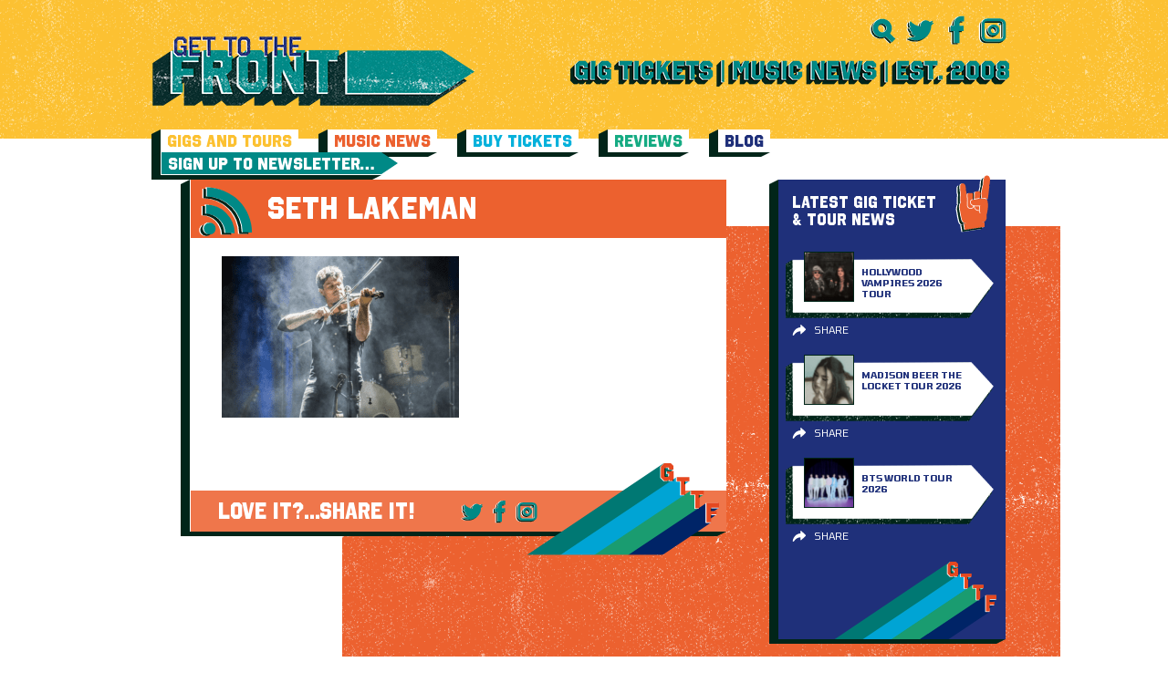

--- FILE ---
content_type: text/html; charset=UTF-8
request_url: https://www.gettothefront.co.uk/fri-08-march/seth-lakeman-10/
body_size: 7403
content:
<!DOCTYPE html><html lang="en-US"><head><meta name='robots' content='index, follow, max-image-preview:large, max-snippet:-1, max-video-preview:-1' /><title>seth lakeman - Latest Music News + Gig Tickets From Get To The Front - Music News Magazine</title><link rel="stylesheet" href="https://www.gettothefront.co.uk/wp-content/cache/min/1/b07da4e54449b2c2b3878c9d44fc8f0e.css" data-minify="1" /><link rel="canonical" href="https://www.gettothefront.co.uk/fri-08-march/seth-lakeman-10/" /><meta property="og:locale" content="en_US" /><meta property="og:type" content="article" /><meta property="og:title" content="seth lakeman - Latest Music News + Gig Tickets From Get To The Front - Music News Magazine" /><meta property="og:url" content="https://www.gettothefront.co.uk/fri-08-march/seth-lakeman-10/" /><meta property="og:site_name" content="Latest Music News + Gig Tickets From Get To The Front - Music News Magazine" /><meta property="article:modified_time" content="2024-03-07T15:48:55+00:00" /><meta property="og:image" content="https://www.gettothefront.co.uk/fri-08-march/seth-lakeman-10" /><meta property="og:image:width" content="587" /><meta property="og:image:height" content="400" /><meta property="og:image:type" content="image/png" /><meta name="twitter:card" content="summary_large_image" /> <script type="application/ld+json" class="yoast-schema-graph">{"@context":"https://schema.org","@graph":[{"@type":"WebPage","@id":"https://www.gettothefront.co.uk/fri-08-march/seth-lakeman-10/","url":"https://www.gettothefront.co.uk/fri-08-march/seth-lakeman-10/","name":"seth lakeman - Latest Music News + Gig Tickets From Get To The Front - Music News Magazine","isPartOf":{"@id":"https://gttf.tempurl.host/#website"},"primaryImageOfPage":{"@id":"https://www.gettothefront.co.uk/fri-08-march/seth-lakeman-10/#primaryimage"},"image":{"@id":"https://www.gettothefront.co.uk/fri-08-march/seth-lakeman-10/#primaryimage"},"thumbnailUrl":"https://www.gettothefront.co.uk/wp-content/uploads/seth-lakeman-2.png","datePublished":"2024-03-07T15:48:49+00:00","dateModified":"2024-03-07T15:48:55+00:00","breadcrumb":{"@id":"https://www.gettothefront.co.uk/fri-08-march/seth-lakeman-10/#breadcrumb"},"inLanguage":"en-US","potentialAction":[{"@type":"ReadAction","target":["https://www.gettothefront.co.uk/fri-08-march/seth-lakeman-10/"]}]},{"@type":"ImageObject","inLanguage":"en-US","@id":"https://www.gettothefront.co.uk/fri-08-march/seth-lakeman-10/#primaryimage","url":"https://www.gettothefront.co.uk/wp-content/uploads/seth-lakeman-2.png","contentUrl":"https://www.gettothefront.co.uk/wp-content/uploads/seth-lakeman-2.png","width":587,"height":400,"caption":"seth lakeman"},{"@type":"BreadcrumbList","@id":"https://www.gettothefront.co.uk/fri-08-march/seth-lakeman-10/#breadcrumb","itemListElement":[{"@type":"ListItem","position":1,"name":"Home","item":"https://www.gettothefront.co.uk/"},{"@type":"ListItem","position":2,"name":"BST Hyde Park: SZA, The Black Keys, Kacey Musgraves, Conan Gray&#8230;","item":"https://www.gettothefront.co.uk/fri-08-march/"},{"@type":"ListItem","position":3,"name":"seth lakeman"}]},{"@type":"WebSite","@id":"https://gttf.tempurl.host/#website","url":"https://gttf.tempurl.host/","name":"Latest Music News + Gig Tickets From Get To The Front - Music News Magazine","description":"Keep up to date with the latest music news &amp; buy gig tickets at Get To The Front. We are an independent music site supporting worldwide artists.","potentialAction":[{"@type":"SearchAction","target":{"@type":"EntryPoint","urlTemplate":"https://gttf.tempurl.host/search/{search_term_string}"},"query-input":{"@type":"PropertyValueSpecification","valueRequired":true,"valueName":"search_term_string"}}],"inLanguage":"en-US"}]}</script> <link href='https://fonts.gstatic.com' crossorigin rel='preconnect' /><link rel="alternate" type="application/rss+xml" title="Latest Music News + Gig Tickets From Get To The Front - Music News Magazine &raquo; Feed" href="https://www.gettothefront.co.uk/feed/" /><style>.lazyload,.lazyloading{max-width:100%}</style><style id='wp-img-auto-sizes-contain-inline-css' type='text/css'>img:is([sizes=auto i],[sizes^="auto," i]){contain-intrinsic-size:3000px 1500px}</style> <script>WP_VIDEO_LIGHTBOX_VERSION="1.9.12";
            WP_VID_LIGHTBOX_URL="https://www.gettothefront.co.uk/wp-content/plugins/wp-video-lightbox";
                        function wpvl_paramReplace(name, string, value) {
                // Find the param with regex
                // Grab the first character in the returned string (should be ? or &)
                // Replace our href string with our new value, passing on the name and delimeter

                var re = new RegExp("[\?&]" + name + "=([^&#]*)");
                var matches = re.exec(string);
                var newString;

                if (matches === null) {
                    // if there are no params, append the parameter
                    newString = string + '?' + name + '=' + value;
                } else {
                    var delimeter = matches[0].charAt(0);
                    newString = string.replace(re, delimeter + name + "=" + value);
                }
                return newString;
            }</script> <script>document.documentElement.className = document.documentElement.className.replace('no-js', 'js');</script> <style>.no-js img.lazyload{display:none}figure.wp-block-image img.lazyloading{min-width:150px}.lazyload,.lazyloading{--smush-placeholder-width:100px;--smush-placeholder-aspect-ratio:1/1;width:var(--smush-image-width,var(--smush-placeholder-width))!important;aspect-ratio:var(--smush-image-aspect-ratio,var(--smush-placeholder-aspect-ratio))!important}.lazyload,.lazyloading{opacity:0}.lazyloaded{opacity:1;transition:opacity 400ms;transition-delay:0ms}</style><meta charset="UTF-8" /><meta name="viewport" content="width=device-width, initial-scale=1, maximum-scale=1" /><link rel="apple-touch-icon" sizes="57x57" href="https://www.gettothefront.co.uk/wp-content/themes/gettothefront/dist/images/apple-icon-57x57.png"><link rel="apple-touch-icon" sizes="60x60" href="https://www.gettothefront.co.uk/wp-content/themes/gettothefront/dist/images/apple-icon-60x60.png"><link rel="apple-touch-icon" sizes="72x72" href="https://www.gettothefront.co.uk/wp-content/themes/gettothefront/dist/images/apple-icon-72x72.png"><link rel="apple-touch-icon" sizes="76x76" href="https://www.gettothefront.co.uk/wp-content/themes/gettothefront/dist/images/apple-icon-76x76.png"><link rel="apple-touch-icon" sizes="114x114" href="https://www.gettothefront.co.uk/wp-content/themes/gettothefront/dist/images/apple-icon-114x114.png"><link rel="apple-touch-icon" sizes="120x120" href="https://www.gettothefront.co.uk/wp-content/themes/gettothefront/dist/images/apple-icon-120x120.png"><link rel="apple-touch-icon" sizes="144x144" href="https://www.gettothefront.co.uk/wp-content/themes/gettothefront/dist/images/apple-icon-144x144.png"><link rel="apple-touch-icon" sizes="152x152" href="https://www.gettothefront.co.uk/wp-content/themes/gettothefront/dist/images/apple-icon-152x152.png"><link rel="apple-touch-icon" sizes="180x180" href="https://www.gettothefront.co.uk/wp-content/themes/gettothefront/dist/images/apple-icon-180x180.png"><link rel="icon" type="image/png" sizes="192x192" href="https://www.gettothefront.co.uk/wp-content/themes/gettothefront/dist/images/android-icon-192x192.png"><link rel="icon" type="image/png" sizes="32x32" href="https://www.gettothefront.co.uk/wp-content/themes/gettothefront/dist/images/favicon-32x32.png"><link rel="icon" type="image/png" sizes="96x96" href="https://www.gettothefront.co.uk/wp-content/themes/gettothefront/dist/images/favicon-96x96.png"><link rel="icon" type="image/png" sizes="16x16" href="https://www.gettothefront.co.uk/wp-content/themes/gettothefront/dist/images/favicon-16x16.png"><link rel="manifest" href="/manifest.json"><meta name="msapplication-TileColor" content="#ffffff"><meta name="msapplication-TileImage" content="https://www.gettothefront.co.uk/wp-content/themes/gettothefront/dist/images/ms-icon-144x144.png"><meta name="theme-color" content="#ffffff"></head><body class="attachment wp-singular attachment-template-default single single-attachment postid-240579 attachmentid-240579 attachment-png wp-theme-gettothefront seth-lakeman-10"><div class="wrapper wrapper--page"><header class="header centered"><div class="header__top"><div class="header__left"> <a class="header__logo" href="https://www.gettothefront.co.uk"> <img data-src="https://www.gettothefront.co.uk/wp-content/uploads/logo-2.png" alt="Latest Music News + Gig Tickets From Get To The Front &#8211; Music News Magazine" src="[data-uri]" class="lazyload" style="--smush-placeholder-width: 353px; --smush-placeholder-aspect-ratio: 353/80;"> </a></div><div class="header__right"><ul class="header__social"><li> <a href="#" class="js-search-toggle"> <img data-src="https://www.gettothefront.co.uk/wp-content/themes/gettothefront/dist/images/icons-green-search.svg" alt="" src="[data-uri]" class="lazyload"> </a></li><li> <a href="https://twitter.com/gettothefront" target="_blank"> <img data-src="https://www.gettothefront.co.uk/wp-content/themes/gettothefront/dist/images/icons-green-twitter.svg" alt="Twitter" src="[data-uri]" class="lazyload"> </a></li><li> <a href="https://www.facebook.com/Gettothefront" target="_blank"> <img data-src="https://www.gettothefront.co.uk/wp-content/themes/gettothefront/dist/images/icons-green-facebook.svg" alt="" src="[data-uri]" class="lazyload"> </a></li><li> <a href="https://www.instagram.com/gettothefront" target="_blank"> <img data-src="https://www.gettothefront.co.uk/wp-content/themes/gettothefront/dist/images/icons-green-insta.svg" alt="" src="[data-uri]" class="lazyload"> </a></li></ul> <a href="#" class="header__menu-btn js-menu-toggle"> <img data-src="https://www.gettothefront.co.uk/wp-content/themes/gettothefront/dist/images/menu-icon.png" alt="" src="[data-uri]" class="lazyload" style="--smush-placeholder-width: 128px; --smush-placeholder-aspect-ratio: 128/73;"> </a><div class="header__text"> <a href="https://www.gettothefront.co.uk/about/"><img width="481" height="29" data-src="https://www.gettothefront.co.uk/wp-content/uploads/header-text-1.png" class="attachment-large size-large lazyload" alt="" decoding="async" data-srcset="https://www.gettothefront.co.uk/wp-content/uploads/header-text-1.png 481w, https://www.gettothefront.co.uk/wp-content/uploads/header-text-1-260x16.png 260w" data-sizes="(max-width: 481px) 100vw, 481px" src="[data-uri]" style="--smush-placeholder-width: 481px; --smush-placeholder-aspect-ratio: 481/29;" /></a></div></div></div><nav class="header__menu"><ul class="header__menu-list"><li class="menu-gigs-and-tours"><a href="https://www.gettothefront.co.uk/gigs-and-tours/">Gigs and Tours</a></li><li class="menu-music-news"><a href="https://www.gettothefront.co.uk/music-news/">Music News</a></li><li class="menu-buy-tickets"><a href="https://www.gettothefront.co.uk/buy-tickets/">Buy Tickets</a></li><li class="menu-reviews"><a href="https://www.gettothefront.co.uk/reviews/">Reviews</a></li><li class="menu-blog"><a href="https://www.gettothefront.co.uk/music-blog/">Blog</a></li><li class="header__menu-item"> <a class="header__menu-link" href="https://www.gettothefront.co.uk/subscribe/" target=""> <span>Sign Up To Newsletter…</span> </a></li></ul></nav><div class="header__search centered centered--small"><form class="header__search-form searchform" id="searchform" method="get" action="https://www.gettothefront.co.uk/"> <button type="submit" class="header__search-btn"> <img data-src="https://www.gettothefront.co.uk/wp-content/themes/gettothefront/dist/images/icons-green-search.svg" alt="" src="[data-uri]" class="lazyload"> </button> <input type="text" name="s" id="s" class="header__search-input" placeholder="Search"> <a href="#" class="header__search-close js-search-toggle"> <img data-src="https://www.gettothefront.co.uk/wp-content/themes/gettothefront/dist/images/icon-close.png" alt="" src="[data-uri]" class="lazyload" style="--smush-placeholder-width: 512px; --smush-placeholder-aspect-ratio: 512/512;"> </a></form></div></header><main class="centered centered--small" role="main"><div class="center-part"><div class="left-part"><div class="white-block"><div class="share-title share-title--news"> <img data-src="https://www.gettothefront.co.uk/wp-content/themes/gettothefront/dist/images/icons-green-music-news.svg" class="share-title__icon lazyload" alt="" src="[data-uri]"> seth lakeman</div><div class="content"><div class="content__block"><p class="attachment"><a href='https://www.gettothefront.co.uk/wp-content/uploads/seth-lakeman-2.png'><img decoding="async" width="260" height="177" data-src="https://www.gettothefront.co.uk/wp-content/uploads/seth-lakeman-2-260x177.png" class="attachment-medium size-medium lazyload" alt="seth lakeman" data-srcset="https://www.gettothefront.co.uk/wp-content/uploads/seth-lakeman-2-260x177.png 260w, https://www.gettothefront.co.uk/wp-content/uploads/seth-lakeman-2.png 587w" data-sizes="(max-width: 260px) 100vw, 260px" src="[data-uri]" style="--smush-placeholder-width: 260px; --smush-placeholder-aspect-ratio: 260/177;" /></a></p><div class="addthis_inline_share_toolbox"></div></div></div><div class="tickets-title tickets-title--share"> LOVE IT?...SHARE IT!<ul class="tickets-title__social"><li> <a href="https://twitter.com/share?url=https://www.gettothefront.co.uk/fri-08-march/seth-lakeman-10/&amp;text=seth lakeman" target="_blank"> <img data-src="https://www.gettothefront.co.uk/wp-content/themes/gettothefront/dist/images/icons-green-twitter.svg" alt="" src="[data-uri]" class="lazyload"> </a></li><li> <a href="https://www.facebook.com/sharer.php?u=https://www.gettothefront.co.uk/fri-08-march/seth-lakeman-10/" target="_blank"> <img data-src="https://www.gettothefront.co.uk/wp-content/themes/gettothefront/dist/images/icons-green-facebook.svg" alt="" src="[data-uri]" class="lazyload"> </a></li><li> <a href="https://www.instagram.com/gettothefront" target="_blank"> <img data-src="https://www.gettothefront.co.uk/wp-content/themes/gettothefront/dist/images/icons-green-insta.svg" alt="" src="[data-uri]" class="lazyload"> </a></li></ul> <img data-src="https://www.gettothefront.co.uk/wp-content/themes/gettothefront/dist/images/footer-logo.svg" alt="" class="tickets-title__image lazyload" src="[data-uri]"></div></div></div><div class="right-part"><section id="news-2" class="widget widget_news"><div class="news-block news-block--blue"><div class="sidebar-title"> LATEST GIG TICKET & TOUR NEWS <img data-src="https://www.gettothefront.co.uk/wp-content/themes/gettothefront/dist/images/icons-orange-gigs-news.svg" alt="" src="[data-uri]" class="lazyload"></div> <a href="https://www.gettothefront.co.uk/hollywood-vampires-concert-tickets/" class="artist-card"><div class="artist-card__image"> <img width="55" height="55" data-src="https://www.gettothefront.co.uk/wp-content/uploads/the-hollywood-vampires-55x55.png" class="attachment-thumb_small size-thumb_small wp-post-image lazyload" alt="the hollywood vampires" decoding="async" data-srcset="https://www.gettothefront.co.uk/wp-content/uploads/the-hollywood-vampires-55x55.png 55w, https://www.gettothefront.co.uk/wp-content/uploads/the-hollywood-vampires-16x16.png 16w, https://www.gettothefront.co.uk/wp-content/uploads/the-hollywood-vampires-32x32.png 32w, https://www.gettothefront.co.uk/wp-content/uploads/the-hollywood-vampires-96x96.png 96w, https://www.gettothefront.co.uk/wp-content/uploads/the-hollywood-vampires-192x192.png 192w" data-sizes="(max-width: 55px) 100vw, 55px" src="[data-uri]" style="--smush-placeholder-width: 55px; --smush-placeholder-aspect-ratio: 55/55;" /></div><div class="artist-card__content"><div class="artist-card__title">Hollywood Vampires 2026 Tour</div><div class="artist-card__text" style="display: none">LATEST GIG TICKET & TOUR NEWS</div></div> </a><div class="card-sharing"><div class="card-sharing__top"><div class="addthis_inline_share_toolbox" data-url="https://www.gettothefront.co.uk/hollywood-vampires-concert-tickets/" data-title="Hollywood Vampires 2026 Tour"></div> <span class="card-sharing__close"><i class="fa fa-times" aria-hidden="true"></i></span></div><div class="card-sharing__bottom">Share</div></div> <a href="https://www.gettothefront.co.uk/madison-beer-concert-tickets/" class="artist-card"><div class="artist-card__image"> <img width="55" height="55" data-src="https://www.gettothefront.co.uk/wp-content/uploads/madison-beer-tour-news-55x55.png" class="attachment-thumb_small size-thumb_small wp-post-image lazyload" alt="madison beer" decoding="async" data-srcset="https://www.gettothefront.co.uk/wp-content/uploads/madison-beer-tour-news-55x55.png 55w, https://www.gettothefront.co.uk/wp-content/uploads/madison-beer-tour-news-16x16.png 16w, https://www.gettothefront.co.uk/wp-content/uploads/madison-beer-tour-news-32x32.png 32w, https://www.gettothefront.co.uk/wp-content/uploads/madison-beer-tour-news-96x96.png 96w, https://www.gettothefront.co.uk/wp-content/uploads/madison-beer-tour-news-192x192.png 192w" data-sizes="(max-width: 55px) 100vw, 55px" src="[data-uri]" style="--smush-placeholder-width: 55px; --smush-placeholder-aspect-ratio: 55/55;" /></div><div class="artist-card__content"><div class="artist-card__title">Madison Beer The Locket Tour 2026</div><div class="artist-card__text" style="display: none">LATEST GIG TICKET & TOUR NEWS</div></div> </a><div class="card-sharing"><div class="card-sharing__top"><div class="addthis_inline_share_toolbox" data-url="https://www.gettothefront.co.uk/madison-beer-concert-tickets/" data-title="Madison Beer The Locket Tour 2026"></div> <span class="card-sharing__close"><i class="fa fa-times" aria-hidden="true"></i></span></div><div class="card-sharing__bottom">Share</div></div> <a href="https://www.gettothefront.co.uk/bts-concert-tickets/" class="artist-card"><div class="artist-card__image"> <img width="55" height="55" data-src="https://www.gettothefront.co.uk/wp-content/uploads/bts-tour-news-1-55x55.png" class="attachment-thumb_small size-thumb_small wp-post-image lazyload" alt="bts band" decoding="async" data-srcset="https://www.gettothefront.co.uk/wp-content/uploads/bts-tour-news-1-55x55.png 55w, https://www.gettothefront.co.uk/wp-content/uploads/bts-tour-news-1-16x16.png 16w, https://www.gettothefront.co.uk/wp-content/uploads/bts-tour-news-1-32x32.png 32w, https://www.gettothefront.co.uk/wp-content/uploads/bts-tour-news-1-96x96.png 96w, https://www.gettothefront.co.uk/wp-content/uploads/bts-tour-news-1-192x192.png 192w" data-sizes="(max-width: 55px) 100vw, 55px" src="[data-uri]" style="--smush-placeholder-width: 55px; --smush-placeholder-aspect-ratio: 55/55;" /></div><div class="artist-card__content"><div class="artist-card__title">BTS World Tour 2026</div><div class="artist-card__text" style="display: none">LATEST GIG TICKET & TOUR NEWS</div></div> </a><div class="card-sharing"><div class="card-sharing__top"><div class="addthis_inline_share_toolbox" data-url="https://www.gettothefront.co.uk/bts-concert-tickets/" data-title="BTS World Tour 2026"></div> <span class="card-sharing__close"><i class="fa fa-times" aria-hidden="true"></i></span></div><div class="card-sharing__bottom">Share</div></div> <img data-src="https://www.gettothefront.co.uk/wp-content/themes/gettothefront/dist/images/footer-logo.svg" alt="" class="news-block__logo lazyload" src="[data-uri]"></div></section><section id="ticket-2" class="widget widget_ticket"><div class="tickets-trust"><div class="tickets-trust__title"> <span>TICKETS</span>YOU CAN TRUST</div></div></section><section id="music-2" class="widget widget_music"><div class="news-block"><div class="sidebar-title"> LATEST MUSIC NEWS <img data-src="https://www.gettothefront.co.uk/wp-content/themes/gettothefront/dist/images/icons-orange-muisic-news.svg" alt="" src="[data-uri]" class="lazyload"></div> <a href="https://www.gettothefront.co.uk/moby-new-album-future-quiet/" class="artist-card"><div class="artist-card__image"> <img width="55" height="55" data-src="https://www.gettothefront.co.uk/wp-content/uploads/moby-music-news-55x55.png" class="attachment-thumb_small size-thumb_small wp-post-image lazyload" alt="moby music news" decoding="async" data-srcset="https://www.gettothefront.co.uk/wp-content/uploads/moby-music-news-55x55.png 55w, https://www.gettothefront.co.uk/wp-content/uploads/moby-music-news-16x16.png 16w, https://www.gettothefront.co.uk/wp-content/uploads/moby-music-news-32x32.png 32w, https://www.gettothefront.co.uk/wp-content/uploads/moby-music-news-96x96.png 96w, https://www.gettothefront.co.uk/wp-content/uploads/moby-music-news-192x192.png 192w" data-sizes="(max-width: 55px) 100vw, 55px" src="[data-uri]" style="--smush-placeholder-width: 55px; --smush-placeholder-aspect-ratio: 55/55;" /></div><div class="artist-card__content"><div class="artist-card__title">Moby New Album ‘Future Quiet’</div><div class="artist-card__text" style="display: none">LATEST MUSIC NEWS</div></div> </a><div class="card-sharing"><div class="card-sharing__top"><div class="addthis_inline_share_toolbox" data-url="https://www.gettothefront.co.uk/moby-new-album-future-quiet/" data-title="Moby New Album ‘Future Quiet’"></div> <span class="card-sharing__close"><i class="fa fa-times" aria-hidden="true"></i></span></div><div class="card-sharing__bottom">Share</div></div> <a href="https://www.gettothefront.co.uk/pinkpantheress-zara-larsson-stateside-music-video/" class="artist-card"><div class="artist-card__image"> <img width="55" height="55" data-src="https://www.gettothefront.co.uk/wp-content/uploads/PinkPantheress-and-Zara-Larsson-music-news-55x55.png" class="attachment-thumb_small size-thumb_small wp-post-image lazyload" alt="PinkPantheress and Zara Larsson music news" decoding="async" data-srcset="https://www.gettothefront.co.uk/wp-content/uploads/PinkPantheress-and-Zara-Larsson-music-news-55x55.png 55w, https://www.gettothefront.co.uk/wp-content/uploads/PinkPantheress-and-Zara-Larsson-music-news-16x16.png 16w, https://www.gettothefront.co.uk/wp-content/uploads/PinkPantheress-and-Zara-Larsson-music-news-32x32.png 32w, https://www.gettothefront.co.uk/wp-content/uploads/PinkPantheress-and-Zara-Larsson-music-news-96x96.png 96w, https://www.gettothefront.co.uk/wp-content/uploads/PinkPantheress-and-Zara-Larsson-music-news-192x192.png 192w" data-sizes="(max-width: 55px) 100vw, 55px" src="[data-uri]" style="--smush-placeholder-width: 55px; --smush-placeholder-aspect-ratio: 55/55;" /></div><div class="artist-card__content"><div class="artist-card__title">PinkPantheress &#038; Zara Larsson ‘Stateside’ Music Video</div><div class="artist-card__text" style="display: none">LATEST MUSIC NEWS</div></div> </a><div class="card-sharing"><div class="card-sharing__top"><div class="addthis_inline_share_toolbox" data-url="https://www.gettothefront.co.uk/pinkpantheress-zara-larsson-stateside-music-video/" data-title="PinkPantheress &#038; Zara Larsson ‘Stateside’ Music Video"></div> <span class="card-sharing__close"><i class="fa fa-times" aria-hidden="true"></i></span></div><div class="card-sharing__bottom">Share</div></div> <a href="https://www.gettothefront.co.uk/harry-styles-announces-fourth-studio-album-kiss-all-the-time-disco-occasionally/" class="artist-card"><div class="artist-card__image"> <img width="55" height="55" data-src="https://www.gettothefront.co.uk/wp-content/uploads/harry-styles-music-news-55x55.png" class="attachment-thumb_small size-thumb_small wp-post-image lazyload" alt="harry styles music news" decoding="async" data-srcset="https://www.gettothefront.co.uk/wp-content/uploads/harry-styles-music-news-55x55.png 55w, https://www.gettothefront.co.uk/wp-content/uploads/harry-styles-music-news-16x16.png 16w, https://www.gettothefront.co.uk/wp-content/uploads/harry-styles-music-news-32x32.png 32w, https://www.gettothefront.co.uk/wp-content/uploads/harry-styles-music-news-96x96.png 96w, https://www.gettothefront.co.uk/wp-content/uploads/harry-styles-music-news-192x192.png 192w" data-sizes="(max-width: 55px) 100vw, 55px" src="[data-uri]" style="--smush-placeholder-width: 55px; --smush-placeholder-aspect-ratio: 55/55;" /></div><div class="artist-card__content"><div class="artist-card__title">Harry Styles Announces Fourth Studio Album</div><div class="artist-card__text" style="display: none">LATEST MUSIC NEWS</div></div> </a><div class="card-sharing"><div class="card-sharing__top"><div class="addthis_inline_share_toolbox" data-url="https://www.gettothefront.co.uk/harry-styles-announces-fourth-studio-album-kiss-all-the-time-disco-occasionally/" data-title="Harry Styles Announces Fourth Studio Album"></div> <span class="card-sharing__close"><i class="fa fa-times" aria-hidden="true"></i></span></div><div class="card-sharing__bottom">Share</div></div> <img data-src="https://www.gettothefront.co.uk/wp-content/themes/gettothefront/dist/images/footer-logo.svg" alt="" class="news-block__logo lazyload" src="[data-uri]"></div></section><section id="liners-2" class="widget widget_liners"><div class="news-block news-block--yellow"><div class="sidebar-title"> ONE LINERS <img data-src="https://www.gettothefront.co.uk/wp-content/themes/gettothefront/dist/images/icons-green-one-liners.svg" alt="" src="[data-uri]" class="lazyload"></div><div class="artist-card artist-card--full"><div class="artist-card__content"><div class="artist-card__title">KPop Demon Hunters</div><div class="artist-card__text"><p>&#8216;Golden&#8217; wins Golden Globe Award for Best Original Song.</p></div></div></div><div class="artist-card artist-card--full"><div class="artist-card__content"><div class="artist-card__title">David Bowie</div><div class="artist-card__text"><p>Childhood London home to be restored for the public.</p></div></div></div><div class="artist-card artist-card--full"><div class="artist-card__content"><div class="artist-card__title">Twenty One Pilots</div><div class="artist-card__text"><p>Announce &#8216;More Than We Ever Imagined&#8217; concert film.</p></div></div></div> <img data-src="https://www.gettothefront.co.uk/wp-content/themes/gettothefront/dist/images/footer-logo.svg" alt="" class="news-block__logo lazyload" src="[data-uri]"></div></section><section id="reviews-2" class="widget widget_reviews"><div class="news-block news-block--red"><div class="sidebar-title"> REVIEWS <img data-src="https://www.gettothefront.co.uk/wp-content/themes/gettothefront/dist/images/icons-green-reviews.svg" alt="" src="[data-uri]" class="lazyload"></div> <a href="https://www.gettothefront.co.uk/stereophonics-birmingham-utilita-arena-13-december/" class="artist-card"><div class="artist-card__image"> <img width="55" height="55" data-src="https://www.gettothefront.co.uk/wp-content/uploads/stereophonics-3-55x55.png" class="attachment-thumb_small size-thumb_small wp-post-image lazyload" alt="stereophonics" decoding="async" data-srcset="https://www.gettothefront.co.uk/wp-content/uploads/stereophonics-3-55x55.png 55w, https://www.gettothefront.co.uk/wp-content/uploads/stereophonics-3-16x16.png 16w, https://www.gettothefront.co.uk/wp-content/uploads/stereophonics-3-32x32.png 32w, https://www.gettothefront.co.uk/wp-content/uploads/stereophonics-3-96x96.png 96w, https://www.gettothefront.co.uk/wp-content/uploads/stereophonics-3-192x192.png 192w" data-sizes="(max-width: 55px) 100vw, 55px" src="[data-uri]" style="--smush-placeholder-width: 55px; --smush-placeholder-aspect-ratio: 55/55;" /></div><div class="artist-card__content"><div class="artist-card__title">Stereophonics – Birmingham Utilita Arena – 13 December</div><div class="artist-card__text" style="display: none">REVIEWS</div></div> </a><div class="card-sharing"><div class="card-sharing__top"><div class="addthis_inline_share_toolbox" data-url="https://www.gettothefront.co.uk/stereophonics-birmingham-utilita-arena-13-december/" data-title="Stereophonics – Birmingham Utilita Arena – 13 December"></div> <span class="card-sharing__close"><i class="fa fa-times" aria-hidden="true"></i></span></div><div class="card-sharing__bottom">Share</div></div> <a href="https://www.gettothefront.co.uk/wldflwrs-birmingham-town-hall-27-november/" class="artist-card"><div class="artist-card__image"> <img width="55" height="55" data-src="https://www.gettothefront.co.uk/wp-content/uploads/WLDFLWRS-2-55x55.png" class="attachment-thumb_small size-thumb_small wp-post-image lazyload" alt="WLDFLWRS concert" decoding="async" data-srcset="https://www.gettothefront.co.uk/wp-content/uploads/WLDFLWRS-2-55x55.png 55w, https://www.gettothefront.co.uk/wp-content/uploads/WLDFLWRS-2-16x16.png 16w, https://www.gettothefront.co.uk/wp-content/uploads/WLDFLWRS-2-32x32.png 32w, https://www.gettothefront.co.uk/wp-content/uploads/WLDFLWRS-2-96x96.png 96w, https://www.gettothefront.co.uk/wp-content/uploads/WLDFLWRS-2-192x192.png 192w" data-sizes="(max-width: 55px) 100vw, 55px" src="[data-uri]" style="--smush-placeholder-width: 55px; --smush-placeholder-aspect-ratio: 55/55;" /></div><div class="artist-card__content"><div class="artist-card__title">WLDFLWRS – Birmingham Town Hall – 27 November</div><div class="artist-card__text" style="display: none">REVIEWS</div></div> </a><div class="card-sharing"><div class="card-sharing__top"><div class="addthis_inline_share_toolbox" data-url="https://www.gettothefront.co.uk/wldflwrs-birmingham-town-hall-27-november/" data-title="WLDFLWRS – Birmingham Town Hall – 27 November"></div> <span class="card-sharing__close"><i class="fa fa-times" aria-hidden="true"></i></span></div><div class="card-sharing__bottom">Share</div></div> <a href="https://www.gettothefront.co.uk/alessi-rose-birmingham-o2-academy-28-november/" class="artist-card"><div class="artist-card__image"> <img width="55" height="55" data-src="https://www.gettothefront.co.uk/wp-content/uploads/Alessi-Rose-3-55x55.png" class="attachment-thumb_small size-thumb_small wp-post-image lazyload" alt="Alessi Rose" decoding="async" data-srcset="https://www.gettothefront.co.uk/wp-content/uploads/Alessi-Rose-3-55x55.png 55w, https://www.gettothefront.co.uk/wp-content/uploads/Alessi-Rose-3-16x16.png 16w, https://www.gettothefront.co.uk/wp-content/uploads/Alessi-Rose-3-32x32.png 32w, https://www.gettothefront.co.uk/wp-content/uploads/Alessi-Rose-3-96x96.png 96w, https://www.gettothefront.co.uk/wp-content/uploads/Alessi-Rose-3-192x192.png 192w" data-sizes="(max-width: 55px) 100vw, 55px" src="[data-uri]" style="--smush-placeholder-width: 55px; --smush-placeholder-aspect-ratio: 55/55;" /></div><div class="artist-card__content"><div class="artist-card__title">Alessi Rose – Birmingham O2 Academy – 28 November</div><div class="artist-card__text" style="display: none">REVIEWS</div></div> </a><div class="card-sharing"><div class="card-sharing__top"><div class="addthis_inline_share_toolbox" data-url="https://www.gettothefront.co.uk/alessi-rose-birmingham-o2-academy-28-november/" data-title="Alessi Rose – Birmingham O2 Academy – 28 November"></div> <span class="card-sharing__close"><i class="fa fa-times" aria-hidden="true"></i></span></div><div class="card-sharing__bottom">Share</div></div> <img data-src="https://www.gettothefront.co.uk/wp-content/themes/gettothefront/dist/images/footer-logo.svg" alt="" class="news-block__logo lazyload" src="[data-uri]"></div></section></div></div></main><div class="bg-texture bg-texture--yellow"></div><div class="bg-texture bg-texture--green"></div><div class="bg-texture bg-texture--red"></div><footer class="footer centered"><div class="footer__menu"><ul id="menu-new-footer-menu" class="footer__menu-list"><li class="menu-music-news"><a href="https://www.gettothefront.co.uk/music-news/">Music News</a></li><li class="menu-reviews"><a href="https://www.gettothefront.co.uk/reviews/">Reviews</a></li><li class="menu-buy-tickets"><a href="https://www.gettothefront.co.uk/buy-tickets/">Buy Tickets</a></li><li class="menu-competitions"><a href="https://www.gettothefront.co.uk/competitions/">Competitions</a></li><li class="menu-blog"><a href="https://www.gettothefront.co.uk/music-blog/">Blog</a></li><li class="menu-contact-us"><a href="https://www.gettothefront.co.uk/contact-us/">Contact Us</a></li></ul></div><div class="footer__bottom"><div class="footer__text"> <span>Follow us and keep up to date with all the latest presales and music news</span></div><ul class="footer__social"><li> <a href="https://twitter.com/gettothefront" target="_blank"> <img data-src="https://www.gettothefront.co.uk/wp-content/themes/gettothefront/dist/images/icons-green-twitter.svg" alt="Twitter" src="[data-uri]" class="lazyload"> </a></li><li> <a href="https://www.facebook.com/Gettothefront" target="_blank"> <img data-src="https://www.gettothefront.co.uk/wp-content/themes/gettothefront/dist/images/icons-green-facebook.svg" alt="" src="[data-uri]" class="lazyload"> </a></li><li> <a href="https://www.instagram.com/gettothefront" target="_blank"> <img data-src="https://www.gettothefront.co.uk/wp-content/themes/gettothefront/dist/images/icons-green-insta.svg" alt="" src="[data-uri]" class="lazyload"> </a></li></ul></div><div class="footer__nav"><ul id="menu-small-footer-menu" class="menu"><li class="menu-about-gettothefront-com"><a href="https://www.gettothefront.co.uk/about/">About Gettothefront.com</a></li><li class="menu-accessibility"><a href="https://www.gettothefront.co.uk/accessibility/">Accessibility</a></li><li class="menu-terms-of-use"><a href="https://www.gettothefront.co.uk/terms-of-use/">Terms of Use</a></li><li class="menu-subscribe"><a href="https://www.gettothefront.co.uk/subscribe/">Subscribe</a></li><li class="menu-concert-tickets"><a href="https://www.gettothefront.co.uk/concert-tickets/">Concert Tickets</a></li><li class="menu-gig-tickets"><a href="https://www.gettothefront.co.uk/gig-tickets/">Gig Tickets</a></li><li class="menu-live-bands"><a href="https://www.gettothefront.co.uk/live-bands/">Live Bands</a></li><li class="menu-privacy-policy"><a href="https://www.gettothefront.co.uk/privacy-policy/">Privacy Policy</a></li></ul><p>© 2020 GETTOTHEFRONT LTD, REGISTERED IN ENGLAND AND WALES - COMPANY NUMBER: 7516574</p></div> <img data-src="https://www.gettothefront.co.uk/wp-content/themes/gettothefront/dist/images/footer-logo.svg" class="footer__logo lazyload" alt="" src="[data-uri]"></footer> <a href="#" class="js-scroll-top scroll-top"> Scroll top</a></div> <script type="speculationrules">{"prefetch":[{"source":"document","where":{"and":[{"href_matches":"/*"},{"not":{"href_matches":["/wp-*.php","/wp-admin/*","/wp-content/uploads/*","/wp-content/*","/wp-content/plugins/*","/wp-content/themes/gettothefront/*","/*\\?(.+)"]}},{"not":{"selector_matches":"a[rel~=\"nofollow\"]"}},{"not":{"selector_matches":".no-prefetch, .no-prefetch a"}}]},"eagerness":"conservative"}]}</script> <script type="text/javascript" src="https://www.gettothefront.co.uk/wp-includes/js/jquery/jquery.min.js?ver=3.7.1" id="jquery-core-js"></script> <script type="text/javascript" src="https://www.gettothefront.co.uk/wp-includes/js/jquery/jquery-migrate.min.js?ver=3.4.1" id="jquery-migrate-js" defer></script> <script data-minify="1" type="text/javascript" src="https://www.gettothefront.co.uk/wp-content/cache/min/1/wp-content/plugins/gigpress/scripts/gigpress-9d5afcd155312f4f35271ff4ce36652a.js" id="gigpress-js-js" defer></script> <script data-minify="1" type="text/javascript" src="https://www.gettothefront.co.uk/wp-content/cache/min/1/wp-content/plugins/wp-video-lightbox/js/jquery.prettyPhoto-a66016ac9f41f5bd5479d3f957b2005f.js" id="jquery.prettyphoto-js" defer></script> <script type="text/javascript" id="video-lightbox-js-extra">/* <![CDATA[ */ var vlpp_vars = {"prettyPhoto_rel":"wp-video-lightbox","animation_speed":"fast","slideshow":"5000","autoplay_slideshow":"false","opacity":"0.80","show_title":"true","allow_resize":"true","allow_expand":"true","default_width":"640","default_height":"480","counter_separator_label":"/","theme":"pp_default","horizontal_padding":"20","hideflash":"false","wmode":"opaque","autoplay":"false","modal":"false","deeplinking":"false","overlay_gallery":"true","overlay_gallery_max":"30","keyboard_shortcuts":"true","ie6_fallback":"true"};
//# sourceURL=video-lightbox-js-extra /* ]]> */</script> <script data-minify="1" type="text/javascript" src="https://www.gettothefront.co.uk/wp-content/cache/min/1/wp-content/plugins/wp-video-lightbox/js/video-lightbox-1a895ebe4220371e237f08c4f20b2423.js" id="video-lightbox-js" defer></script> <script type="text/javascript" src="https://www.gettothefront.co.uk/wp-includes/js/dist/hooks.min.js?ver=dd5603f07f9220ed27f1" id="wp-hooks-js" defer></script> <script type="text/javascript" src="https://www.gettothefront.co.uk/wp-includes/js/dist/i18n.min.js?ver=c26c3dc7bed366793375" id="wp-i18n-js" defer></script> <script type="text/javascript" id="wp-i18n-js-after">/* <![CDATA[ */ wp.i18n.setLocaleData( { "text direction\u0004ltr": [ "ltr" ] } );
wp.i18n.setLocaleData( { "text direction\u0004ltr": [ "ltr" ] } );
//# sourceURL=wp-i18n-js-after /* ]]> */</script> <script data-minify="1" type="text/javascript" src="https://www.gettothefront.co.uk/wp-content/cache/min/1/wp-content/plugins/contact-form-7/includes/swv/js/index-affbfeaf4671deb83d2f8782befc5520.js" id="swv-js" defer></script> <script type="text/javascript" id="contact-form-7-js-before">/* <![CDATA[ */ var wpcf7 = {
    "api": {
        "root": "https:\/\/www.gettothefront.co.uk\/wp-json\/",
        "namespace": "contact-form-7\/v1"
    },
    "cached": 1
};
//# sourceURL=contact-form-7-js-before /* ]]> */</script> <script data-minify="1" type="text/javascript" src="https://www.gettothefront.co.uk/wp-content/cache/min/1/wp-content/plugins/contact-form-7/includes/js/index-1e9aa5c0b63fca5a1be461331270b647.js" id="contact-form-7-js" defer></script> <script data-minify="1" type="text/javascript" src="https://www.gettothefront.co.uk/wp-content/cache/min/1/wp-content/plugins/page-links-to/dist/new-tab-4baa6fcc927b1eac049e5fece867b60e.js" id="page-links-to-js" defer></script> <script type="text/javascript" id="smush-lazy-load-js-before">/* <![CDATA[ */ var smushLazyLoadOptions = {"autoResizingEnabled":false,"autoResizeOptions":{"precision":5,"skipAutoWidth":true}};
//# sourceURL=smush-lazy-load-js-before /* ]]> */</script> <script type="text/javascript" src="https://www.gettothefront.co.uk/wp-content/plugins/wp-smush-pro/app/assets/js/smush-lazy-load.min.js?ver=3.23.1" id="smush-lazy-load-js" defer></script> <script type="text/javascript" src="https://s7.addthis.com/js/300/addthis_widget.js?ver=6.9#pubid=gettothefront" id="addthis-js" defer></script> <script type="text/javascript" src="https://www.gettothefront.co.uk/wp-content/themes/gettothefront/src/scripts/app/slick.min.js?ver=6.9" id="slick-js" defer></script> <script data-minify="1" type="text/javascript" src="https://www.gettothefront.co.uk/wp-content/cache/min/1/wp-content/themes/gettothefront/src/scripts/app/cookie-5a03fac3309e1f99b873d0ea277c8e97.js" id="cookie-js" defer></script> <script data-minify="1" type="text/javascript" src="https://www.gettothefront.co.uk/wp-content/cache/min/1/wp-content/themes/gettothefront/src/scripts/app/main-b63810989631be875c7a3eae02107447.js" id="app-js" defer></script> <script type="text/javascript" src="https://www.gettothefront.co.uk/wp-includes/js/comment-reply.min.js?ver=6.9" id="comment-reply-js" async="async" data-wp-strategy="async" fetchpriority="low"></script> <div class="c-cookie-notice"><div class="c-cookie-inner"><h3>Cookies</h3><p>We use <a href="https://www.gettothefront.co.uk/privacy-policy/" target="_blank">cookies</a> to ensure that we give you the best experience on our website. Please let us know your preference. You can read our cookie policy <a href="https://www.gettothefront.co.uk/privacy-policy/" target="_blank">here</a>.</p> <button class="accept-all">Allow all cookies</button> <button class="accept-essential">Allow essential cookies only</button></div></div><script defer src="https://static.cloudflareinsights.com/beacon.min.js/vcd15cbe7772f49c399c6a5babf22c1241717689176015" integrity="sha512-ZpsOmlRQV6y907TI0dKBHq9Md29nnaEIPlkf84rnaERnq6zvWvPUqr2ft8M1aS28oN72PdrCzSjY4U6VaAw1EQ==" data-cf-beacon='{"version":"2024.11.0","token":"13f266a157e64b948d2fc6dab0f8578c","r":1,"server_timing":{"name":{"cfCacheStatus":true,"cfEdge":true,"cfExtPri":true,"cfL4":true,"cfOrigin":true,"cfSpeedBrain":true},"location_startswith":null}}' crossorigin="anonymous"></script>
</body></html>
<!-- This website is like a Rocket, isn't it? Performance optimized by WP Rocket. Learn more: https://wp-rocket.me -->

--- FILE ---
content_type: text/css
request_url: https://www.gettothefront.co.uk/wp-content/cache/min/1/b07da4e54449b2c2b3878c9d44fc8f0e.css
body_size: 16746
content:
@import url(https://fonts.googleapis.com/css2?family=Tomorrow:ital,wght@0,300;0,400;0,700;0,900;1,300;1,400;1,700;1,900&display=swap);div.pp_default .pp_top,div.pp_default .pp_top .pp_middle,div.pp_default .pp_top .pp_left,div.pp_default .pp_top .pp_right,div.pp_default .pp_bottom,div.pp_default .pp_bottom .pp_left,div.pp_default .pp_bottom .pp_middle,div.pp_default .pp_bottom .pp_right{height:13px}div.pp_default .pp_top .pp_left{background:url(../../../plugins/wp-video-lightbox/images/prettyPhoto/default/sprite.png) -78px -93px no-repeat}div.pp_default .pp_top .pp_middle{background:url(../../../plugins/wp-video-lightbox/images/prettyPhoto/default/sprite_x.png) top left repeat-x}div.pp_default .pp_top .pp_right{background:url(../../../plugins/wp-video-lightbox/images/prettyPhoto/default/sprite.png) -112px -93px no-repeat}div.pp_default .pp_content .ppt{color:#f8f8f8}div.pp_default .pp_content_container .pp_left{background:url(../../../plugins/wp-video-lightbox/images/prettyPhoto/default/sprite_y.png) -7px 0 repeat-y;padding-left:13px}div.pp_default .pp_content_container .pp_right{background:url(../../../plugins/wp-video-lightbox/images/prettyPhoto/default/sprite_y.png) top right repeat-y;padding-right:13px}div.pp_default .pp_next:hover{background:url(../../../plugins/wp-video-lightbox/images/prettyPhoto/default/sprite_next.png) center right no-repeat;cursor:pointer}div.pp_default .pp_previous:hover{background:url(../../../plugins/wp-video-lightbox/images/prettyPhoto/default/sprite_prev.png) center left no-repeat;cursor:pointer}div.pp_default .pp_expand{background:url(../../../plugins/wp-video-lightbox/images/prettyPhoto/default/sprite.png) 0 -29px no-repeat;cursor:pointer;width:28px;height:28px}div.pp_default .pp_expand:hover{background:url(../../../plugins/wp-video-lightbox/images/prettyPhoto/default/sprite.png) 0 -56px no-repeat;cursor:pointer}div.pp_default .pp_contract{background:url(../../../plugins/wp-video-lightbox/images/prettyPhoto/default/sprite.png) 0 -84px no-repeat;cursor:pointer;width:28px;height:28px}div.pp_default .pp_contract:hover{background:url(../../../plugins/wp-video-lightbox/images/prettyPhoto/default/sprite.png) 0 -113px no-repeat;cursor:pointer}div.pp_default .pp_close{width:30px;height:30px;background:url(../../../plugins/wp-video-lightbox/images/prettyPhoto/default/sprite.png) 2px 1px no-repeat;cursor:pointer}div.pp_default .pp_gallery ul li a{background:url(../../../plugins/wp-video-lightbox/images/prettyPhoto/default/default_thumb.png) center center #f8f8f8;border:1px solid #aaa}div.pp_default .pp_social{margin-top:7px}div.pp_default .pp_gallery a.pp_arrow_previous,div.pp_default .pp_gallery a.pp_arrow_next{position:static;left:auto}div.pp_default .pp_nav .pp_play,div.pp_default .pp_nav .pp_pause{background:url(../../../plugins/wp-video-lightbox/images/prettyPhoto/default/sprite.png) -51px 1px no-repeat;height:30px;width:30px}div.pp_default .pp_nav .pp_pause{background-position:-51px -29px}div.pp_default a.pp_arrow_previous,div.pp_default a.pp_arrow_next{background:url(../../../plugins/wp-video-lightbox/images/prettyPhoto/default/sprite.png) -31px -3px no-repeat;height:20px;width:20px;margin:4px 0 0}div.pp_default a.pp_arrow_next{left:52px;background-position:-82px -3px}div.pp_default .pp_content_container .pp_details{margin-top:5px}div.pp_default .pp_nav{clear:none;height:30px;width:110px;position:relative}div.pp_default .pp_nav .currentTextHolder{font-family:Georgia;font-style:italic;color:#999;font-size:11px;left:75px;line-height:25px;position:absolute;top:2px;margin:0;padding:0 0 0 10px}div.pp_default .pp_close:hover,div.pp_default .pp_nav .pp_play:hover,div.pp_default .pp_nav .pp_pause:hover,div.pp_default .pp_arrow_next:hover,div.pp_default .pp_arrow_previous:hover{opacity:.7}div.pp_default .pp_description{font-size:11px;font-weight:700;line-height:14px;margin:5px 50px 5px 0}div.pp_default .pp_bottom .pp_left{background:url(../../../plugins/wp-video-lightbox/images/prettyPhoto/default/sprite.png) -78px -127px no-repeat}div.pp_default .pp_bottom .pp_middle{background:url(../../../plugins/wp-video-lightbox/images/prettyPhoto/default/sprite_x.png) bottom left repeat-x}div.pp_default .pp_bottom .pp_right{background:url(../../../plugins/wp-video-lightbox/images/prettyPhoto/default/sprite.png) -112px -127px no-repeat}div.pp_default .pp_loaderIcon{background:url(../../../plugins/wp-video-lightbox/images/prettyPhoto/default/loader.gif) center center no-repeat}div.light_rounded .pp_top .pp_left{background:url(../../../plugins/wp-video-lightbox/images/prettyPhoto/light_rounded/sprite.png) -88px -53px no-repeat}div.light_rounded .pp_top .pp_right{background:url(../../../plugins/wp-video-lightbox/images/prettyPhoto/light_rounded/sprite.png) -110px -53px no-repeat}div.light_rounded .pp_next:hover{background:url(../../../plugins/wp-video-lightbox/images/prettyPhoto/light_rounded/btnNext.png) center right no-repeat;cursor:pointer}div.light_rounded .pp_previous:hover{background:url(../../../plugins/wp-video-lightbox/images/prettyPhoto/light_rounded/btnPrevious.png) center left no-repeat;cursor:pointer}div.light_rounded .pp_expand{background:url(../../../plugins/wp-video-lightbox/images/prettyPhoto/light_rounded/sprite.png) -31px -26px no-repeat;cursor:pointer}div.light_rounded .pp_expand:hover{background:url(../../../plugins/wp-video-lightbox/images/prettyPhoto/light_rounded/sprite.png) -31px -47px no-repeat;cursor:pointer}div.light_rounded .pp_contract{background:url(../../../plugins/wp-video-lightbox/images/prettyPhoto/light_rounded/sprite.png) 0 -26px no-repeat;cursor:pointer}div.light_rounded .pp_contract:hover{background:url(../../../plugins/wp-video-lightbox/images/prettyPhoto/light_rounded/sprite.png) 0 -47px no-repeat;cursor:pointer}div.light_rounded .pp_close{width:75px;height:22px;background:url(../../../plugins/wp-video-lightbox/images/prettyPhoto/light_rounded/sprite.png) -1px -1px no-repeat;cursor:pointer}div.light_rounded .pp_nav .pp_play{background:url(../../../plugins/wp-video-lightbox/images/prettyPhoto/light_rounded/sprite.png) -1px -100px no-repeat;height:15px;width:14px}div.light_rounded .pp_nav .pp_pause{background:url(../../../plugins/wp-video-lightbox/images/prettyPhoto/light_rounded/sprite.png) -24px -100px no-repeat;height:15px;width:14px}div.light_rounded .pp_arrow_previous{background:url(../../../plugins/wp-video-lightbox/images/prettyPhoto/light_rounded/sprite.png) 0 -71px no-repeat}div.light_rounded .pp_arrow_next{background:url(../../../plugins/wp-video-lightbox/images/prettyPhoto/light_rounded/sprite.png) -22px -71px no-repeat}div.light_rounded .pp_bottom .pp_left{background:url(../../../plugins/wp-video-lightbox/images/prettyPhoto/light_rounded/sprite.png) -88px -80px no-repeat}div.light_rounded .pp_bottom .pp_right{background:url(../../../plugins/wp-video-lightbox/images/prettyPhoto/light_rounded/sprite.png) -110px -80px no-repeat}div.dark_rounded .pp_top .pp_left{background:url(../../../plugins/wp-video-lightbox/images/prettyPhoto/dark_rounded/sprite.png) -88px -53px no-repeat}div.dark_rounded .pp_top .pp_right{background:url(../../../plugins/wp-video-lightbox/images/prettyPhoto/dark_rounded/sprite.png) -110px -53px no-repeat}div.dark_rounded .pp_content_container .pp_left{background:url(../../../plugins/wp-video-lightbox/images/prettyPhoto/dark_rounded/contentPattern.png) top left repeat-y}div.dark_rounded .pp_content_container .pp_right{background:url(../../../plugins/wp-video-lightbox/images/prettyPhoto/dark_rounded/contentPattern.png) top right repeat-y}div.dark_rounded .pp_next:hover{background:url(../../../plugins/wp-video-lightbox/images/prettyPhoto/dark_rounded/btnNext.png) center right no-repeat;cursor:pointer}div.dark_rounded .pp_previous:hover{background:url(../../../plugins/wp-video-lightbox/images/prettyPhoto/dark_rounded/btnPrevious.png) center left no-repeat;cursor:pointer}div.dark_rounded .pp_expand{background:url(../../../plugins/wp-video-lightbox/images/prettyPhoto/dark_rounded/sprite.png) -31px -26px no-repeat;cursor:pointer}div.dark_rounded .pp_expand:hover{background:url(../../../plugins/wp-video-lightbox/images/prettyPhoto/dark_rounded/sprite.png) -31px -47px no-repeat;cursor:pointer}div.dark_rounded .pp_contract{background:url(../../../plugins/wp-video-lightbox/images/prettyPhoto/dark_rounded/sprite.png) 0 -26px no-repeat;cursor:pointer}div.dark_rounded .pp_contract:hover{background:url(../../../plugins/wp-video-lightbox/images/prettyPhoto/dark_rounded/sprite.png) 0 -47px no-repeat;cursor:pointer}div.dark_rounded .pp_close{width:75px;height:22px;background:url(../../../plugins/wp-video-lightbox/images/prettyPhoto/dark_rounded/sprite.png) -1px -1px no-repeat;cursor:pointer}div.dark_rounded .pp_description{margin-right:85px;color:#fff}div.dark_rounded .pp_nav .pp_play{background:url(../../../plugins/wp-video-lightbox/images/prettyPhoto/dark_rounded/sprite.png) -1px -100px no-repeat;height:15px;width:14px}div.dark_rounded .pp_nav .pp_pause{background:url(../../../plugins/wp-video-lightbox/images/prettyPhoto/dark_rounded/sprite.png) -24px -100px no-repeat;height:15px;width:14px}div.dark_rounded .pp_arrow_previous{background:url(../../../plugins/wp-video-lightbox/images/prettyPhoto/dark_rounded/sprite.png) 0 -71px no-repeat}div.dark_rounded .pp_arrow_next{background:url(../../../plugins/wp-video-lightbox/images/prettyPhoto/dark_rounded/sprite.png) -22px -71px no-repeat}div.dark_rounded .pp_bottom .pp_left{background:url(../../../plugins/wp-video-lightbox/images/prettyPhoto/dark_rounded/sprite.png) -88px -80px no-repeat}div.dark_rounded .pp_bottom .pp_right{background:url(../../../plugins/wp-video-lightbox/images/prettyPhoto/dark_rounded/sprite.png) -110px -80px no-repeat}div.dark_rounded .pp_loaderIcon{background:url(../../../plugins/wp-video-lightbox/images/prettyPhoto/dark_rounded/loader.gif) center center no-repeat}div.dark_square .pp_left,div.dark_square .pp_middle,div.dark_square .pp_right,div.dark_square .pp_content{background:#000}div.dark_square .pp_description{color:#fff;margin:0 85px 0 0}div.dark_square .pp_loaderIcon{background:url(../../../plugins/wp-video-lightbox/images/prettyPhoto/dark_square/loader.gif) center center no-repeat}div.dark_square .pp_expand{background:url(../../../plugins/wp-video-lightbox/images/prettyPhoto/dark_square/sprite.png) -31px -26px no-repeat;cursor:pointer}div.dark_square .pp_expand:hover{background:url(../../../plugins/wp-video-lightbox/images/prettyPhoto/dark_square/sprite.png) -31px -47px no-repeat;cursor:pointer}div.dark_square .pp_contract{background:url(../../../plugins/wp-video-lightbox/images/prettyPhoto/dark_square/sprite.png) 0 -26px no-repeat;cursor:pointer}div.dark_square .pp_contract:hover{background:url(../../../plugins/wp-video-lightbox/images/prettyPhoto/dark_square/sprite.png) 0 -47px no-repeat;cursor:pointer}div.dark_square .pp_close{width:75px;height:22px;background:url(../../../plugins/wp-video-lightbox/images/prettyPhoto/dark_square/sprite.png) -1px -1px no-repeat;cursor:pointer}div.dark_square .pp_nav{clear:none}div.dark_square .pp_nav .pp_play{background:url(../../../plugins/wp-video-lightbox/images/prettyPhoto/dark_square/sprite.png) -1px -100px no-repeat;height:15px;width:14px}div.dark_square .pp_nav .pp_pause{background:url(../../../plugins/wp-video-lightbox/images/prettyPhoto/dark_square/sprite.png) -24px -100px no-repeat;height:15px;width:14px}div.dark_square .pp_arrow_previous{background:url(../../../plugins/wp-video-lightbox/images/prettyPhoto/dark_square/sprite.png) 0 -71px no-repeat}div.dark_square .pp_arrow_next{background:url(../../../plugins/wp-video-lightbox/images/prettyPhoto/dark_square/sprite.png) -22px -71px no-repeat}div.dark_square .pp_next:hover{background:url(../../../plugins/wp-video-lightbox/images/prettyPhoto/dark_square/btnNext.png) center right no-repeat;cursor:pointer}div.dark_square .pp_previous:hover{background:url(../../../plugins/wp-video-lightbox/images/prettyPhoto/dark_square/btnPrevious.png) center left no-repeat;cursor:pointer}div.light_square .pp_expand{background:url(../../../plugins/wp-video-lightbox/images/prettyPhoto/light_square/sprite.png) -31px -26px no-repeat;cursor:pointer}div.light_square .pp_expand:hover{background:url(../../../plugins/wp-video-lightbox/images/prettyPhoto/light_square/sprite.png) -31px -47px no-repeat;cursor:pointer}div.light_square .pp_contract{background:url(../../../plugins/wp-video-lightbox/images/prettyPhoto/light_square/sprite.png) 0 -26px no-repeat;cursor:pointer}div.light_square .pp_contract:hover{background:url(../../../plugins/wp-video-lightbox/images/prettyPhoto/light_square/sprite.png) 0 -47px no-repeat;cursor:pointer}div.light_square .pp_close{width:75px;height:22px;background:url(../../../plugins/wp-video-lightbox/images/prettyPhoto/light_square/sprite.png) -1px -1px no-repeat;cursor:pointer}div.light_square .pp_nav .pp_play{background:url(../../../plugins/wp-video-lightbox/images/prettyPhoto/light_square/sprite.png) -1px -100px no-repeat;height:15px;width:14px}div.light_square .pp_nav .pp_pause{background:url(../../../plugins/wp-video-lightbox/images/prettyPhoto/light_square/sprite.png) -24px -100px no-repeat;height:15px;width:14px}div.light_square .pp_arrow_previous{background:url(../../../plugins/wp-video-lightbox/images/prettyPhoto/light_square/sprite.png) 0 -71px no-repeat}div.light_square .pp_arrow_next{background:url(../../../plugins/wp-video-lightbox/images/prettyPhoto/light_square/sprite.png) -22px -71px no-repeat}div.light_square .pp_next:hover{background:url(../../../plugins/wp-video-lightbox/images/prettyPhoto/light_square/btnNext.png) center right no-repeat;cursor:pointer}div.light_square .pp_previous:hover{background:url(../../../plugins/wp-video-lightbox/images/prettyPhoto/light_square/btnPrevious.png) center left no-repeat;cursor:pointer}div.facebook .pp_top .pp_left{background:url(../../../plugins/wp-video-lightbox/images/prettyPhoto/facebook/sprite.png) -88px -53px no-repeat}div.facebook .pp_top .pp_middle{background:url(../../../plugins/wp-video-lightbox/images/prettyPhoto/facebook/contentPatternTop.png) top left repeat-x}div.facebook .pp_top .pp_right{background:url(../../../plugins/wp-video-lightbox/images/prettyPhoto/facebook/sprite.png) -110px -53px no-repeat}div.facebook .pp_content_container .pp_left{background:url(../../../plugins/wp-video-lightbox/images/prettyPhoto/facebook/contentPatternLeft.png) top left repeat-y}div.facebook .pp_content_container .pp_right{background:url(../../../plugins/wp-video-lightbox/images/prettyPhoto/facebook/contentPatternRight.png) top right repeat-y}div.facebook .pp_expand{background:url(../../../plugins/wp-video-lightbox/images/prettyPhoto/facebook/sprite.png) -31px -26px no-repeat;cursor:pointer}div.facebook .pp_expand:hover{background:url(../../../plugins/wp-video-lightbox/images/prettyPhoto/facebook/sprite.png) -31px -47px no-repeat;cursor:pointer}div.facebook .pp_contract{background:url(../../../plugins/wp-video-lightbox/images/prettyPhoto/facebook/sprite.png) 0 -26px no-repeat;cursor:pointer}div.facebook .pp_contract:hover{background:url(../../../plugins/wp-video-lightbox/images/prettyPhoto/facebook/sprite.png) 0 -47px no-repeat;cursor:pointer}div.facebook .pp_close{width:22px;height:22px;background:url(../../../plugins/wp-video-lightbox/images/prettyPhoto/facebook/sprite.png) -1px -1px no-repeat;cursor:pointer}div.facebook .pp_description{margin:0 37px 0 0}div.facebook .pp_loaderIcon{background:url(../../../plugins/wp-video-lightbox/images/prettyPhoto/facebook/loader.gif) center center no-repeat}div.facebook .pp_arrow_previous{background:url(../../../plugins/wp-video-lightbox/images/prettyPhoto/facebook/sprite.png) 0 -71px no-repeat;height:22px;margin-top:0;width:22px}div.facebook .pp_arrow_previous.disabled{background-position:0 -96px;cursor:default}div.facebook .pp_arrow_next{background:url(../../../plugins/wp-video-lightbox/images/prettyPhoto/facebook/sprite.png) -32px -71px no-repeat;height:22px;margin-top:0;width:22px}div.facebook .pp_arrow_next.disabled{background-position:-32px -96px;cursor:default}div.facebook .pp_nav{margin-top:0}div.facebook .pp_nav p{font-size:15px;padding:0 3px 0 4px}div.facebook .pp_nav .pp_play{background:url(../../../plugins/wp-video-lightbox/images/prettyPhoto/facebook/sprite.png) -1px -123px no-repeat;height:22px;width:22px}div.facebook .pp_nav .pp_pause{background:url(../../../plugins/wp-video-lightbox/images/prettyPhoto/facebook/sprite.png) -32px -123px no-repeat;height:22px;width:22px}div.facebook .pp_next:hover{background:url(../../../plugins/wp-video-lightbox/images/prettyPhoto/facebook/btnNext.png) center right no-repeat;cursor:pointer}div.facebook .pp_previous:hover{background:url(../../../plugins/wp-video-lightbox/images/prettyPhoto/facebook/btnPrevious.png) center left no-repeat;cursor:pointer}div.facebook .pp_bottom .pp_left{background:url(../../../plugins/wp-video-lightbox/images/prettyPhoto/facebook/sprite.png) -88px -80px no-repeat}div.facebook .pp_bottom .pp_middle{background:url(../../../plugins/wp-video-lightbox/images/prettyPhoto/facebook/contentPatternBottom.png) top left repeat-x}div.facebook .pp_bottom .pp_right{background:url(../../../plugins/wp-video-lightbox/images/prettyPhoto/facebook/sprite.png) -110px -80px no-repeat}div.pp_pic_holder a:focus{outline:none}div.pp_overlay{background:#000;display:none;left:0;position:absolute;top:0;width:100%;z-index:9500}div.pp_pic_holder{display:none;position:absolute;width:100px;z-index:10000}.pp_content{height:40px;min-width:40px}* html .pp_content{width:40px}.pp_content_container{position:relative;text-align:left;width:100%}.pp_content_container .pp_left{padding-left:20px}.pp_content_container .pp_right{padding-right:20px}.pp_content_container .pp_details{float:left;margin:10px 0 2px}.pp_description{display:none;margin:0}.pp_social{float:left;margin:0}.pp_social .facebook{float:left;margin-left:5px;width:55px;overflow:hidden}.pp_social .twitter{float:left}.pp_nav{clear:right;float:left;margin:3px 10px 0 0}.pp_nav p{float:left;white-space:nowrap;margin:2px 4px}.pp_nav .pp_play,.pp_nav .pp_pause{float:left;margin-right:4px;text-indent:-10000px}a.pp_arrow_previous,a.pp_arrow_next{display:block;float:left;height:15px;margin-top:3px;overflow:hidden;text-indent:-10000px;width:14px}.pp_hoverContainer{position:absolute;top:0;width:100%;z-index:2000}.pp_gallery{display:none;left:50%;margin-top:-50px;position:absolute;z-index:10000}.pp_gallery div{float:left;overflow:hidden;position:relative}.pp_gallery ul{float:left;height:35px;position:relative;white-space:nowrap;margin:0 0 0 5px;padding:0}.pp_gallery ul a{border:1px rgba(0,0,0,.5) solid;display:block;float:left;height:33px;overflow:hidden}.pp_gallery ul a img{border:0}.pp_gallery li{display:block;float:left;margin:0 5px 0 0;padding:0}.pp_gallery li.default a{background:url(../../../plugins/wp-video-lightbox/images/prettyPhoto/facebook/default_thumbnail.gif) 0 0 no-repeat;display:block;height:33px;width:50px}.pp_gallery .pp_arrow_previous,.pp_gallery .pp_arrow_next{margin-top:7px!important}a.pp_next{background:url(../../../plugins/wp-video-lightbox/images/prettyPhoto/light_rounded/btnNext.png) 10000px 10000px no-repeat;display:block;float:right;height:100%;text-indent:-10000px;width:49%}a.pp_previous{background:url(../../../plugins/wp-video-lightbox/images/prettyPhoto/light_rounded/btnNext.png) 10000px 10000px no-repeat;display:block;float:left;height:100%;text-indent:-10000px;width:49%}a.pp_expand,a.pp_contract{cursor:pointer;display:none;height:20px;position:absolute;right:30px;text-indent:-10000px;top:10px;width:20px;z-index:20000}a.pp_close{position:absolute;right:0;top:0;display:block;line-height:22px;text-indent:-10000px}.pp_loaderIcon{display:block;height:24px;left:50%;position:absolute;top:50%;width:24px;margin:-12px 0 0 -12px}#pp_full_res{line-height:1!important}#pp_full_res .pp_inline{text-align:left}#pp_full_res .pp_inline p{margin:0 0 15px}div.ppt{color:#fff;display:none;font-size:17px;z-index:9999;margin:0 0 5px 15px}div.pp_default .pp_content,div.light_rounded .pp_content{background-color:#fff}div.pp_default #pp_full_res .pp_inline,div.light_rounded .pp_content .ppt,div.light_rounded #pp_full_res .pp_inline,div.light_square .pp_content .ppt,div.light_square #pp_full_res .pp_inline,div.facebook .pp_content .ppt,div.facebook #pp_full_res .pp_inline{color:#000}div.pp_default .pp_gallery ul li a:hover,div.pp_default .pp_gallery ul li.selected a,.pp_gallery ul a:hover,.pp_gallery li.selected a{border-color:#fff}div.pp_default .pp_details,div.light_rounded .pp_details,div.dark_rounded .pp_details,div.dark_square .pp_details,div.light_square .pp_details,div.facebook .pp_details{position:relative}div.light_rounded .pp_top .pp_middle,div.light_rounded .pp_content_container .pp_left,div.light_rounded .pp_content_container .pp_right,div.light_rounded .pp_bottom .pp_middle,div.light_square .pp_left,div.light_square .pp_middle,div.light_square .pp_right,div.light_square .pp_content,div.facebook .pp_content{background:#fff}div.light_rounded .pp_description,div.light_square .pp_description{margin-right:85px}div.light_rounded .pp_gallery a.pp_arrow_previous,div.light_rounded .pp_gallery a.pp_arrow_next,div.dark_rounded .pp_gallery a.pp_arrow_previous,div.dark_rounded .pp_gallery a.pp_arrow_next,div.dark_square .pp_gallery a.pp_arrow_previous,div.dark_square .pp_gallery a.pp_arrow_next,div.light_square .pp_gallery a.pp_arrow_previous,div.light_square .pp_gallery a.pp_arrow_next{margin-top:12px!important}div.light_rounded .pp_arrow_previous.disabled,div.dark_rounded .pp_arrow_previous.disabled,div.dark_square .pp_arrow_previous.disabled,div.light_square .pp_arrow_previous.disabled{background-position:0 -87px;cursor:default}div.light_rounded .pp_arrow_next.disabled,div.dark_rounded .pp_arrow_next.disabled,div.dark_square .pp_arrow_next.disabled,div.light_square .pp_arrow_next.disabled{background-position:-22px -87px;cursor:default}div.light_rounded .pp_loaderIcon,div.light_square .pp_loaderIcon{background:url(../../../plugins/wp-video-lightbox/images/prettyPhoto/light_rounded/loader.gif) center center no-repeat}div.dark_rounded .pp_top .pp_middle,div.dark_rounded .pp_content,div.dark_rounded .pp_bottom .pp_middle{background:url(../../../plugins/wp-video-lightbox/images/prettyPhoto/dark_rounded/contentPattern.png) top left repeat}div.dark_rounded .currentTextHolder,div.dark_square .currentTextHolder{color:#c4c4c4}div.dark_rounded #pp_full_res .pp_inline,div.dark_square #pp_full_res .pp_inline{color:#fff}.pp_top,.pp_bottom{height:20px;position:relative}* html .pp_top,* html .pp_bottom{padding:0 20px}.pp_top .pp_left,.pp_bottom .pp_left{height:20px;left:0;position:absolute;width:20px}.pp_top .pp_middle,.pp_bottom .pp_middle{height:20px;left:20px;position:absolute;right:20px}* html .pp_top .pp_middle,* html .pp_bottom .pp_middle{left:0;position:static}.pp_top .pp_right,.pp_bottom .pp_right{height:20px;left:auto;position:absolute;right:0;top:0;width:20px}.pp_fade,.pp_gallery li.default a img{display:none}img.wpvl_playbutton{box-shadow:none!important}a.pp_close{z-index:100}.wpvl_auto_thumb_box{position:relative;width:200px;height:150px}.wpvl_auto_thumb_play{position:absolute;left:75px;top:50px}.video_lightbox_auto_anchor_image{width:200px;height:150px}@media only screen and (max-width:767px){.pp_pic_holder.pp_default{width:100%!important;left:0!important;overflow:hidden}div.pp_default .pp_content_container .pp_left{padding-left:0!important}div.pp_default .pp_content_container .pp_right{padding-right:0!important}.pp_content{width:100%!important;height:auto!important}.pp_fade{width:100%!important;height:100%!important}a.pp_expand,a.pp_contract,.pp_hoverContainer,.pp_gallery,.pp_top,.pp_bottom{display:none!important}#pp_full_res img{width:100%!important;height:auto!important}.pp_details{width:100%!important;padding-left:3%;padding-right:4%;padding-top:10px;padding-bottom:10px;background-color:#fff;margin-top:-2px!important}a.pp_close{right:7%!important;top:10px!important}}.wpcf7 .screen-reader-response{position:absolute;overflow:hidden;clip:rect(1px,1px,1px,1px);clip-path:inset(50%);height:1px;width:1px;margin:-1px;padding:0;border:0;word-wrap:normal!important}.wpcf7 .hidden-fields-container{display:none}.wpcf7 form .wpcf7-response-output{margin:2em .5em 1em;padding:.2em 1em;border:2px solid #00a0d2}.wpcf7 form.init .wpcf7-response-output,.wpcf7 form.resetting .wpcf7-response-output,.wpcf7 form.submitting .wpcf7-response-output{display:none}.wpcf7 form.sent .wpcf7-response-output{border-color:#46b450}.wpcf7 form.failed .wpcf7-response-output,.wpcf7 form.aborted .wpcf7-response-output{border-color:#dc3232}.wpcf7 form.spam .wpcf7-response-output{border-color:#f56e28}.wpcf7 form.invalid .wpcf7-response-output,.wpcf7 form.unaccepted .wpcf7-response-output,.wpcf7 form.payment-required .wpcf7-response-output{border-color:#ffb900}.wpcf7-form-control-wrap{position:relative}.wpcf7-not-valid-tip{color:#dc3232;font-size:1em;font-weight:400;display:block}.use-floating-validation-tip .wpcf7-not-valid-tip{position:relative;top:-2ex;left:1em;z-index:100;border:1px solid #dc3232;background:#fff;padding:.2em .8em;width:24em}.wpcf7-list-item{display:inline-block;margin:0 0 0 1em}.wpcf7-list-item-label::before,.wpcf7-list-item-label::after{content:" "}.wpcf7-spinner{visibility:hidden;display:inline-block;background-color:#23282d;opacity:.75;width:24px;height:24px;border:none;border-radius:100%;padding:0;margin:0 24px;position:relative}form.submitting .wpcf7-spinner{visibility:visible}.wpcf7-spinner::before{content:'';position:absolute;background-color:#fbfbfc;top:4px;left:4px;width:6px;height:6px;border:none;border-radius:100%;transform-origin:8px 8px;animation-name:spin;animation-duration:1000ms;animation-timing-function:linear;animation-iteration-count:infinite}@media (prefers-reduced-motion:reduce){.wpcf7-spinner::before{animation-name:blink;animation-duration:2000ms}}@keyframes spin{from{transform:rotate(0deg)}to{transform:rotate(360deg)}}@keyframes blink{from{opacity:0}50%{opacity:1}to{opacity:0}}.wpcf7 [inert]{opacity:.5}.wpcf7 input[type="file"]{cursor:pointer}.wpcf7 input[type="file"]:disabled{cursor:default}.wpcf7 .wpcf7-submit:disabled{cursor:not-allowed}.wpcf7 input[type="url"],.wpcf7 input[type="email"],.wpcf7 input[type="tel"]{direction:ltr}.wpcf7-reflection>output{display:list-item;list-style:none}.wpcf7-reflection>output[hidden]{display:none}@charset "UTF-8";:focus{outline:none}input,textarea,select{border-radius:0}select::-ms-expand{display:none}h1,h2,h3,h4,h5,h6{margin-top:0}img{display:block}ul,ol,li{list-style:none}figure{margin:0}fieldset{margin:0;padding:0;border:0}*{margin:0;padding:0;box-sizing:border-box}*:before,*:after{margin:0;padding:0;box-sizing:border-box}html,body{background-color:#fff}@media only screen and (max-width:767px){body{background-color:#008986;background-image:url(/wp-content/themes/gettothefront/dist/images//bg-texture.png);background-repeat:repeat;background-position:center top;background-size:787px 561px}}@media only screen and (max-width:767px){body.bg-none{background:#fff}}img{height:auto;max-width:100%}a{text-decoration:none;color:#06b1db;transition:0.25s ease-in-out}a:hover{text-decoration:none;color:inherit}.clear:after{display:block;clear:both;content:''}.centered{padding-right:calc((100% - 970px) / 2);padding-left:calc((100% - 970px) / 2)}@media only screen and (max-width:1010px){.centered{padding-right:20px;padding-left:20px}}@media only screen and (max-width:991px){.centered{padding-right:15px;padding-left:15px}}@media only screen and (max-width:767px){.centered{padding-right:15px;padding-left:10px}}.centered--small{padding-right:calc((100% - 894px) / 2);padding-left:calc((100% - 894px) / 2)}@media only screen and (max-width:934px){.centered--small{padding-right:20px;padding-left:20px}}@media only screen and (max-width:991px){.centered--small{padding-right:15px;padding-left:15px}}@media only screen and (max-width:767px){.centered--small{padding-right:15px;padding-left:10px}}.center{margin-right:auto;margin-left:auto;width:100%;max-width:970px}.center:after{display:block;clear:both;content:''}@media only screen and (max-width:1010px){.center{padding-right:20px;padding-left:20px}}@media only screen and (max-width:991px){.center{padding-right:15px;padding-left:15px}}@media only screen and (max-width:767px){.center{padding-right:10px;padding-left:10px}}.out-shadow{position:relative;box-shadow:-10px 5px 0 #012519}.out-shadow:after{position:absolute;top:0;left:-11px;width:0;height:0;border-color:transparent transparent #012519 transparent;border-style:solid;border-width:0 0 5px 10px;content:''}.out-shadow:before{position:absolute;right:0;bottom:-6px;width:0;height:0;border-color:#012519 transparent transparent transparent;border-style:solid;border-width:5px 10px 0 0;content:''}.out-shadow--yellow{box-shadow:-10px 5px 0 #fcc132}.out-shadow--yellow:after{border-color:transparent transparent #fcc132 transparent}.out-shadow--yellow:before{border-color:#fcc132 transparent transparent transparent}.out-shadow--orange{box-shadow:-10px 5px 0 #ec612f}.out-shadow--orange:after{border-color:transparent transparent #ec612f transparent}.out-shadow--orange:before{border-color:#ec612f transparent transparent transparent}.out-shadow--gray{box-shadow:-10px 5px 0 #008986}.out-shadow--gray:after{border-color:transparent transparent #008986 transparent}.out-shadow--gray:before{border-color:#008986 transparent transparent transparent}.out-shadow--blue{box-shadow:-10px 5px 0 #06b1db}.out-shadow--blue:after{border-color:transparent transparent #06b1db transparent}.out-shadow--blue:before{border-color:#06b1db transparent transparent transparent}.bg-texture{position:absolute;top:0;right:50%;z-index:-1;width:787px;height:561px;background-image:url(/wp-content/themes/gettothefront/dist/images//bg-texture.png);background-repeat:no-repeat;background-position:center center;background-size:787px 561px}@media only screen and (max-width:767px){.bg-texture{display:none}}.bg-texture--yellow{margin-right:-255px;top:875px;background-color:#fcc132}.bg-texture--green{margin-right:-522px;top:1494px;background-color:#008986}.bg-texture--red{margin-right:-522px;top:248px;background-color:#ec612f}.scroll-top{z-index:99;right:20px;width:30px;bottom:20px;height:30px;display:none;position:fixed;border-radius:50%;text-indent:-9999px;border:2px solid #fff;background-color:#fff;background-image:url(/wp-content/themes/gettothefront/dist/images//arrow-up.svg);background-repeat:no-repeat;background-position:center center;background-size:100% auto}.js-ticket-form img{display:inline}.sumome-react-wysiwyg-move-handle>div>div:first-child{background-image:url(/wp-content/themes/gettothefront/dist/images//bg-texture.png);background-repeat:no-repeat;background-position:center center;background-size:787px 561px;background-color:#008986!important}.wrapper{position:relative;z-index:2;width:100%;font-family:"Tomorrow",sans-serif;font-size:14px;line-height:1.5;color:#1f307a;overflow:hidden}.wrapper:after{display:block;clear:both;content:''}.button,.sign-up-form input[type='submit']{margin-bottom:0;padding:10px 20px;display:inline-block;font-family:"Tomorrow",sans-serif;font-size:18px;font-weight:700;line-height:1.2;white-space:nowrap;text-align:center;color:#fff;vertical-align:middle;border:0 solid #fcc131;border-radius:5px;background:#fcc132;transition:0.25s ease-in-out;user-select:none;touch-action:manipulation;cursor:pointer}.button:hover,.sign-up-form input:hover[type='submit'],.button[type='submit']:hover,.sign-up-form input[type='submit']:hover,.button[type='reset']:hover,.sign-up-form input[type='reset']:hover[type='submit'],.button[type='button']:hover,.sign-up-form input[type='button']:hover[type='submit'],.button:focus,.sign-up-form input:focus[type='submit'],.button.is-focused,.sign-up-form input.is-focused[type='submit']{text-decoration:none;color:#fff;border-color:#fcc131;background-color:#fcc131}.button:active,.sign-up-form input:active[type='submit'],.button.is-active,.sign-up-form input.is-active[type='submit']{background-image:none}.button:disabled,.sign-up-form input:disabled[type='submit'],.button.is-disabled,.sign-up-form input.is-disabled[type='submit']{color:#fff;background-color:#fcc133}.button+.button,.sign-up-form input[type='submit']+.button,.sign-up-form .button+input[type='submit'],.sign-up-form input[type='submit']+input[type='submit']{margin-left:20px}.button--ticket{border:0;font-size:30px;border-radius:0;background-color:transparent;padding:10px 44px 18px 30px;font-family:"Octin College",sans-serif;background-image:url(/wp-content/themes/gettothefront/dist/images//button-bg.png);background-repeat:no-repeat;background-position:center center;background-size:100% 100%}@media only screen and (max-width:767px){.button--ticket{font-size:24px;padding:8px 38px 16px 24px}}.button--ticket:hover{opacity:.8;background-color:transparent}.button--large{padding:17.5px 30px;font-size:20px;border-radius:30px}@media only screen and (max-width:767px){.button--large{padding:12.5px 17.5px;font-size:18px;border-radius:22px}}.button--secondary{color:#fff;border-color:#ef6311;background-color:#ef6412}.button--secondary:hover,.button--secondary[type='submit']:hover,.button--secondary[type='reset']:hover,.button--secondary[type='button']:hover,.button--secondary:focus,.button--secondary.is-focused{color:#fff;border-color:#ef6311;background-color:#ef6311}.center-part{padding-top:45px;position:relative;display:flex;flex-wrap:wrap;align-content:flex-start;align-items:flex-start;justify-content:space-between;width:100%}@media only screen and (max-width:767px){.center-part{padding-top:20px}}.center-part .left-part{width:67.5%}@media only screen and (max-width:991px){.center-part .left-part{width:62%}}@media only screen and (max-width:767px){.center-part .left-part{width:100%}}.center-part .right-part{margin-right:-15px;width:27.9%}@media only screen and (max-width:991px){.center-part .right-part{margin-right:0;width:33%}}@media only screen and (max-width:767px){.center-part .right-part{margin:0 auto;width:250px;display:none}}.white-block{margin-left:15px;position:relative;background:#fff;box-shadow:-10px 5px 0 #012519}.white-block:after{position:absolute;top:0;left:-10px;width:0;height:0;border-color:transparent transparent #012519 transparent;border-style:solid;border-width:0 0 5px 10px;content:''}.white-block:before{position:absolute;right:0;bottom:-5px;width:0;height:0;border-color:#012519 transparent transparent transparent;border-style:solid;border-width:5px 10px 0 0;content:''}.sidebar-title{margin-bottom:15px;padding-right:57px;position:relative;min-height:50px;font-family:"Octin College",sans-serif;font-size:18px;font-weight:900;line-height:1.1;text-transform:uppercase;color:#fff}.sidebar-title img{position:absolute;top:-24px;right:-15px;width:70px}.checkbox{margin:0 10px 3px 0;position:relative;display:inline-block}.checkbox__input{position:absolute;top:0;left:0;opacity:0}.checkbox__input:checked+.checkbox__label:after{background-size:14px auto}@media only screen and (max-width:767px){.checkbox__input:checked+.checkbox__label:after{background-size:12px auto}}.checkbox__label{padding-right:28px;position:relative;display:block;line-height:1.2;cursor:pointer}@media only screen and (max-width:767px){.checkbox__label{padding-right:24px}}.checkbox__label:after{position:absolute;top:1px;right:0;width:19px;height:19px;background-color:#fff2dd;content:'';background-image:url(/wp-content/themes/gettothefront/dist/images//check-solid.svg);background-repeat:no-repeat;background-position:center center;background-size:0 0}@media only screen and (max-width:767px){.checkbox__label:after{width:16px;height:16px}}.slick-slider{position:relative;display:block;box-sizing:border-box;-webkit-touch-callout:none;-webkit-user-select:none;-khtml-user-select:none;-moz-user-select:none;-ms-user-select:none;user-select:none;-ms-touch-action:pan-y;touch-action:pan-y;-webkit-tap-highlight-color:transparent}.slick-list{margin:0;padding:0;position:relative;display:block;overflow:hidden}.slick-list:focus{outline:none}.slick-list.dragging{cursor:hand}.slick-slider .slick-track,.slick-slider .slick-list{-webkit-transform:translate3d(0,0,0);-moz-transform:translate3d(0,0,0);-ms-transform:translate3d(0,0,0);-o-transform:translate3d(0,0,0);transform:translate3d(0,0,0)}.slick-track{margin-right:auto;margin-left:auto;position:relative;top:0;left:0;display:block}.slick-track:before,.slick-track:after{display:table;content:''}.slick-track:after{clear:both}.slick-loading .slick-track{visibility:hidden}.slick-slide{display:none;float:left;height:100%;min-height:1px}[dir='rtl'] .slick-slide{float:right}.slick-slide img{display:block}.slick-slide.slick-loading img{display:none}.slick-slide.dragging img{pointer-events:none}.slick-initialized .slick-slide{display:block}.slick-loading .slick-slide{visibility:hidden}.slick-vertical .slick-slide{display:block;height:auto;border:1px solid transparent}.slick-arrow.slick-hidden{display:none}.slick-dots{display:flex;justify-content:center}.slick-dots li{margin:3px}.slick-dots li.slick-active button{opacity:1}.slick-dots button{border:0;opacity:.6;width:10px;height:10px;display:block;cursor:pointer;border-radius:50%;text-indent:-9999px;background-color:#fff}.latest-news .slick-dots{top:10px;right:10px;position:absolute}.announced-sec{margin-bottom:30px}.announced-sec__title{margin-bottom:5px;padding:8px 15px 8px 84px;font-family:"Octin College",sans-serif;font-size:34px;font-weight:900;text-transform:uppercase;color:#fff;background-color:#fcc132;background-image:url(/wp-content/themes/gettothefront/dist/images//icons-green-just-announced.svg);background-repeat:no-repeat;background-position:1px center;background-size:80px auto}@media only screen and (max-width:991px){.announced-sec__title{padding-left:65px;font-size:26px;background-size:60px auto}}@media only screen and (max-width:767px){.announced-sec__title{padding-left:55px;font-size:22px;line-height:1.2;background-size:50px auto}}.announced-sec__tab{margin-bottom:20px;display:flex;align-content:flex-start;align-items:flex-start;justify-content:flex-start;width:100%}@media only screen and (max-width:767px){.announced-sec__tab{margin-bottom:10px}}@media only screen and (max-width:479px){.announced-sec__tab{overflow:auto;-webkit-overflow-scrolling:touch}}.announced-sec__tab li{padding:0 1px;width:20%}@media only screen and (max-width:479px){.announced-sec__tab li{min-width:70px}}.announced-sec__tab li.is-active a{background:#008986}.announced-sec__tab li a{display:flex;align-content:center;align-items:center;justify-content:center;font-family:"Octin College",sans-serif;font-size:15px;font-weight:900;text-align:center;color:#fff;background-color:#fcc132}@media only screen and (max-width:991px){.announced-sec__tab li a{font-size:12px}}@media only screen and (max-width:767px){.announced-sec__tab li a{font-size:11px}}.announced-sec__tab li a:hover{text-decoration:none;background:#008986}.announced-sec__sub-title{margin-bottom:25px;font-family:"Octin College",sans-serif;font-size:22px;font-weight:900;text-transform:uppercase}@media only screen and (max-width:767px){.announced-sec__sub-title{font-size:20px;line-height:1.2}}.announced-sec__sub-title a{color:#1f307a}.announced-sec__sub-title a:hover{color:#000}.announced-sec__block{padding:20px}@media only screen and (max-width:767px){.announced-sec__block{padding:15px}}.announced-sec__content{margin-bottom:17px;padding:0 50px 1px 30px;position:relative;line-height:1.25;border-bottom:3px solid #1f307a}@media only screen and (max-width:767px){.announced-sec__content{padding-right:15px}}.announced-sec__content:last-child{border-bottom:0}.announced-sec__content a{color:#06b1db}.announced-sec__content a:hover{color:#1f307a}.announced-sec__content h1,.announced-sec__content h3,.content .announced-sec__content h1,.content .announced-sec__content h3{font-family:"Octin College",sans-serif;font-size:22px;font-weight:900;text-transform:uppercase;margin:10px 0;color:#f60}.announced-sec__content p,.announced-sec__content ul{margin-bottom:20px}.announced-sec__icon{position:absolute;top:-8px;left:-13px;width:42px}.announced-sec__list{margin-bottom:30px;line-height:1.25}.announced-sec__time{margin-bottom:5px;font-family:"Octin College",sans-serif;font-size:12px;font-weight:400;text-transform:uppercase}.announced-sec__image{margin:0 -50px 30px 68px;width:calc(100% - 18px);border:1px solid #012519}@media only screen and (max-width:767px){.announced-sec__image{margin:0 -15px 30px 0;width:calc(100% + 15px)}}.content .announced-sec__image img,.announced-sec__image img{width:100%;display:block}.artist-card{margin:22px 0 0 -7px;padding:0 0 0 20px;display:flex;flex-wrap:wrap;align-content:flex-start;align-items:flex-start;justify-content:flex-start;width:228px;height:65px;text-decoration:none;color:#1f307a;background-image:url(/wp-content/themes/gettothefront/dist/images//card-bg.png);background-repeat:no-repeat;background-position:center center;background-size:228px 65px}.artist-card:hover{opacity:.8}.artist-card__image{margin-top:-8px;width:55px;height:55px;overflow:hidden;border:1px solid #012519}.artist-card__image img{width:100%;height:100%;object-fit:cover;object-position:center center}.artist-card__content{padding:8px 25px 0 8px;width:calc(100% - 55px);font-size:10px;line-height:1.2;text-transform:uppercase}.artist-card__title{font-weight:700}.artist-card__text p{margin-bottom:0}.artist-card--full{padding-bottom:15px;align-content:center;align-items:center}.artist-card--full .artist-card__content{width:100%}.card-sharing{position:relative}.card-sharing__top{left:0;right:24px;padding:6px;display:none;position:absolute;bottom:calc(100% + 6px);background-color:#fff}.card-sharing__close{top:50%;right:0;width:30px;height:30px;cursor:pointer;position:absolute;transform:translateY(-50%);background-image:url(/wp-content/themes/gettothefront/dist/images//icon-close.png);background-repeat:no-repeat;background-position:center center;background-size:80% auto}.card-sharing__bottom{font-size:80%;cursor:pointer;color:#fff;text-transform:uppercase;padding-top:5px;padding-left:24px;padding-bottom:5px;background-image:url(/wp-content/themes/gettothefront/dist/images//share.svg);background-repeat:no-repeat;background-position:left center;background-size:15px auto}.comment-block{margin-bottom:30px;padding:20px 45px 55px 84px;position:relative;z-index:9;border-bottom:1px solid #fff;border-left:1px solid #fff;background:#008986}@media only screen and (max-width:991px){.comment-block{padding:10px 20px 40px 70px}}@media only screen and (max-width:991px){.comment-block{padding:10px 15px 20px}}.comment-block__icon{position:absolute;top:-5px;left:0;width:84px}@media only screen and (max-width:991px){.comment-block__icon{width:60px}}@media only screen and (max-width:767px){.comment-block__icon{top:-2px;width:50px}}.comment-block__title{position:relative;font-family:"Octin College",sans-serif;font-size:25px;font-weight:900;text-transform:uppercase;color:#fff}@media only screen and (max-width:991px){.comment-block__title{padding-left:65px}}@media only screen and (max-width:767px){.comment-block__title{padding-left:40px;font-size:22px;line-height:1.1}}.comment-block__top{padding:15px 15px 10px;display:flex;flex-wrap:wrap;align-content:center;align-items:center;justify-content:space-between;width:100%;font-size:17px;line-height:1.2;color:#fff}@media only screen and (max-width:767px){.comment-block__top{padding-right:0;padding-left:0;font-size:14px;line-height:20px}}@media only screen and (max-width:767px){.comment-block__top span{line-height:20px}}.comment-block__top select{padding-right:20px;font-family:"Tomorrow",sans-serif;font-size:17px;font-weight:700;text-transform:uppercase;color:#fff;border:0;cursor:pointer;background-color:transparent;-webkit-appearance:none;appearance:none;background-image:url(/wp-content/themes/gettothefront/dist/images//select-arrow.png);background-repeat:no-repeat;background-position:right 5px center}.comment-block__textarea{padding:20px;width:100%;height:186px;font-family:"Tomorrow",sans-serif;font-size:17px;text-transform:uppercase;color:#1f307a;appearance:none;resize:none;overflow:auto}.comment-block__textarea::placeholder{color:#1f307a}.contact-sec{margin-bottom:50px;font-family:"Tomorrow",sans-serif;font-size:14px;line-height:1.5;color:#1f307a;padding:15px 45px 35px 35px;position:relative;z-index:2;color:#fff;min-height:502px;text-transform:uppercase;border-bottom:1px solid #fff;border-left:1px solid #fff;background:#008986;box-shadow:-10px 5px 0 #012519}@media only screen and (max-width:991px){.contact-sec{margin-bottom:37.5px}}@media only screen and (max-width:767px){.contact-sec{margin-bottom:25px}}.contact-sec:after{display:block;clear:both;content:''}.contact-sec .align-none,.contact-sec .alignnone{display:inline}.contact-sec .align-center,.contact-sec .aligncenter{margin:0 auto;text-align:center}.contact-sec .align-left,.contact-sec .alignleft{margin:0 20px 20px 0;float:left}.contact-sec .align-right,.contact-sec .alignright{margin:0 0 20px 20px;float:right}.contact-sec figure{margin:0 0 20px}.contact-sec figure figcaption{margin:5px;font-style:italic}.contact-sec ul{margin:0 0 20px;list-style:none}.contact-sec ul li{padding-left:15px;position:relative}.contact-sec ul li:before{position:absolute;top:10px;left:0;width:5px;height:5px;border-radius:50%;background:#fcc132;content:''}.contact-sec ol{margin:0 0 20px;list-style:none}.contact-sec ol li{padding-left:20px;position:relative}.contact-sec ol li:nth-child(1):before{content:"1."}.contact-sec ol li:nth-child(2):before{content:"2."}.contact-sec ol li:nth-child(3):before{content:"3."}.contact-sec ol li:nth-child(4):before{content:"4."}.contact-sec ol li:nth-child(5):before{content:"5."}.contact-sec ol li:nth-child(6):before{content:"6."}.contact-sec ol li:nth-child(7):before{content:"7."}.contact-sec ol li:nth-child(8):before{content:"8."}.contact-sec ol li:nth-child(9):before{content:"9."}.contact-sec ol li:nth-child(10):before{content:"10."}.contact-sec ol li:nth-child(11):before{content:"11."}.contact-sec ol li:nth-child(12):before{content:"12."}.contact-sec ol li:nth-child(13):before{content:"13."}.contact-sec ol li:nth-child(14):before{content:"14."}.contact-sec ol li:nth-child(15):before{content:"15."}.contact-sec ol li:before{position:absolute;top:0;left:0;font-weight:700;color:#fcc132}.contact-sec dl{margin:0 0 20px}.contact-sec dl dt{font-weight:700}.contact-sec dl dd{margin-left:20px}.contact-sec table{margin:0 0 20px;width:100%}.contact-sec table caption{padding:10px;font-size:21px;color:#000;border-bottom:1px solid #ccc;background:#fff}.contact-sec table th,.contact-sec table td{padding:10px;border-bottom:1px solid #ccc;background:#fff}.contact-sec table th{font-weight:700;text-align:left}.contact-sec table thead th{background:#efefef}.contact-sec table tfoot{font-style:italic}.contact-sec .display-1,.contact-sec h1{margin:0 0 10px 0;font-family:"Tomorrow",sans-serif;font-weight:400;line-height:1.1;color:#1f307a;font-size:34px;font-family:"Octin College",sans-serif;font-weight:900;text-transform:uppercase}@media only screen and (max-width:767px){.contact-sec .display-1,.contact-sec h1{font-size:34px}}@media only screen and (max-width:991px){.contact-sec .display-1,.contact-sec h1{font-size:26px}}@media only screen and (max-width:767px){.contact-sec .display-1,.contact-sec h1{font-size:22px}}.contact-sec .display-2,.contact-sec h2{margin:0 0 10px 0;font-family:"Tomorrow",sans-serif;font-weight:400;line-height:1.1;color:#1f307a;font-size:18px;text-transform:uppercase}@media only screen and (max-width:767px){.contact-sec .display-2,.contact-sec h2{font-size:18px}}.contact-sec .display-3,.contact-sec h3{margin:0 0 10px 0;font-family:"Tomorrow",sans-serif;font-weight:400;line-height:1.1;color:#1f307a;font-size:16px;text-transform:uppercase}@media only screen and (max-width:767px){.contact-sec .display-3,.contact-sec h3{font-size:16px}}.contact-sec .display-4,.contact-sec h4{margin:0 0 10px 0;font-family:"Tomorrow",sans-serif;font-weight:400;line-height:1.1;color:#1f307a;font-size:20px;text-transform:uppercase}@media only screen and (max-width:767px){.contact-sec .display-4,.contact-sec h4{font-size:20px}}.contact-sec .display-5,.contact-sec h5{margin:0 0 10px 0;font-family:"Tomorrow",sans-serif;font-weight:400;line-height:1.1;color:#1f307a;font-size:16px;text-transform:uppercase}@media only screen and (max-width:767px){.contact-sec .display-5,.contact-sec h5{font-size:16px}}.contact-sec .display-6,.contact-sec h6{margin:0 0 10px 0;font-family:"Tomorrow",sans-serif;font-weight:400;line-height:1.1;color:#1f307a;font-size:16px;text-transform:uppercase}@media only screen and (max-width:767px){.contact-sec .display-6,.contact-sec h6{font-size:16px}}.contact-sec .subtitle{margin-top:-10px;display:block;letter-spacing:1px}.contact-sec p{margin-bottom:20px}.contact-sec strong,.contact-sec dfn{font-weight:700}.contact-sec em,.contact-sec dfn{font-style:italic}.contact-sec sup,.contact-sec sub{line-height:0}.contact-sec address{margin:0 0 20px;display:block;font-style:italic}.contact-sec address>*:last-child{margin-bottom:0}.contact-sec blockquote{margin:0 0 20px;padding:20px;font-style:italic;border:1px solid #ddd;border-radius:5px}.contact-sec blockquote>*:last-child{margin-bottom:0}@media only screen and (max-width:767px){.contact-sec img.align-left,.contact-sec img.alignleft,.contact-sec img.align-right,.contact-sec img.alignright{max-width:50%}}.contact-sec fieldset{margin-bottom:50px;padding:20px;border:1px solid #ccc;border-radius:5px}.contact-sec fieldset>*:last-child{margin-bottom:0}.contact-sec fieldset>p{margin-bottom:50px}.contact-sec fieldset>p:after{display:block;clear:both;content:''}.contact-sec legend{padding:5px 10px;color:#666;border:1px solid #ccc;border-radius:5px;background:#fff}.contact-sec label{margin-bottom:5px;display:block;font-size:14px;font-weight:400;text-transform:uppercase;color:#fff}.contact-sec label.is-radio,.contact-sec .gform_wrapper .gform_body .gform_fields .gfield .gfield_checkbox label,.gform_wrapper .gform_body .gform_fields .gfield .gfield_checkbox .contact-sec label,.contact-sec .gform_wrapper .gform_body .gform_fields .gfield .gfield_radio label,.gform_wrapper .gform_body .gform_fields .gfield .gfield_radio .contact-sec label,.contact-sec label.is-checkbox{margin:0 10px 0 1px;display:inline-block;height:52px;font-size:14px;font-weight:400;line-height:52px}.contact-sec label.is-checkbox{margin:0 10px}.contact-sec label.is-error,.contact-sec .gform_wrapper .gform_body .gform_fields .gfield.gfield_error .validation_message,.gform_wrapper .gform_body .gform_fields .gfield.gfield_error .contact-sec .validation_message{margin-top:10px;padding:5px 10px;position:relative;display:inline-block;clear:both;font-size:14px;font-weight:400;color:#fff;border-radius:3px;background:#be0404}.contact-sec label.is-error:before,.contact-sec .gform_wrapper .gform_body .gform_fields .gfield.gfield_error .validation_message:before,.gform_wrapper .gform_body .gform_fields .gfield.gfield_error .contact-sec .validation_message:before{position:absolute;top:-5px;left:10px;display:block;width:0;height:0;border-right:5px solid transparent;border-bottom:5px solid #be0404;border-left:5px solid transparent;content:''}.contact-sec input,.contact-sec select,.contact-sec textarea{margin-bottom:17px;padding:5px 10px;display:block;width:100%;max-width:100%;height:52px;font-family:"Tomorrow",sans-serif;font-size:14px;color:#1f307a;border:0 solid #333;border-radius:0;background:#fff}@media only screen and (max-width:767px){.contact-sec input,.contact-sec select,.contact-sec textarea{height:42px}}.contact-sec input::placeholder,.contact-sec select::placeholder,.contact-sec textarea::placeholder{color:#1f307a}.contact-sec input:focus:not(:read-only):not([type='submit']):not([type='reset']):not([type='button']),.contact-sec input .is-focused,.contact-sec select:focus:not(:read-only):not([type='submit']):not([type='reset']):not([type='button']),.contact-sec select .is-focused,.contact-sec textarea:focus:not(:read-only):not([type='submit']):not([type='reset']):not([type='button']),.contact-sec textarea .is-focused{border-color:#fcc132}.contact-sec input.is-error,.contact-sec .gform_wrapper .gform_body .gform_fields .gfield.gfield_error input,.gform_wrapper .gform_body .gform_fields .gfield.gfield_error .contact-sec input,.contact-sec select.is-error,.contact-sec .gform_wrapper .gform_body .gform_fields .gfield.gfield_error select,.gform_wrapper .gform_body .gform_fields .gfield.gfield_error .contact-sec select,.contact-sec textarea.is-error,.contact-sec .gform_wrapper .gform_body .gform_fields .gfield.gfield_error textarea,.gform_wrapper .gform_body .gform_fields .gfield.gfield_error .contact-sec textarea{border-color:#be0404}.contact-sec input:disabled,.contact-sec input.is-disabled,.contact-sec select:disabled,.contact-sec select.is-disabled,.contact-sec textarea:disabled,.contact-sec textarea.is-disabled{color:#999;background-color:#efefef}.contact-sec input[type='radio'],.contact-sec input[type='checkbox'],.contact-sec select[type='radio'],.contact-sec select[type='checkbox'],.contact-sec textarea[type='radio'],.contact-sec textarea[type='checkbox']{margin-right:10px;padding:0;display:inline-block;height:auto}.contact-sec input[type='radio'],.contact-sec input[type='checkbox'],.contact-sec input[type='submit'],.contact-sec input[type='reset'],.contact-sec input[type='button'],.contact-sec select[type='radio'],.contact-sec select[type='checkbox'],.contact-sec select[type='submit'],.contact-sec select[type='reset'],.contact-sec select[type='button'],.contact-sec textarea[type='radio'],.contact-sec textarea[type='checkbox'],.contact-sec textarea[type='submit'],.contact-sec textarea[type='reset'],.contact-sec textarea[type='button']{display:inline-block;width:auto}.contact-sec input[type='submit'],.contact-sec input[type='reset'],.contact-sec input[type='button']{color:#fff;border-color:#333;background-color:#333}.contact-sec input[type='submit']:hover,.contact-sec input[type='reset']:hover,.contact-sec input[type='button']:hover{color:#fff;border-color:#1a1a1a;background-color:#1a1a1a}.contact-sec select{background-image:url([data-uri]);background-repeat:no-repeat;background-position:right 10px center;background-size:auto 5px;appearance:none}.contact-sec textarea{width:100%;height:152px}@media only screen and (max-width:991px){.contact-sec{padding-right:35px}}@media only screen and (max-width:767px){.contact-sec{padding:15px 20px 20px}}.contact-sec h1{margin-bottom:38px;padding-left:45px;color:#fff}@media only screen and (max-width:767px){.contact-sec h1{padding-left:30px}}.contact-sec__icon{position:absolute;top:0;left:0;width:82px}@media only screen and (max-width:767px){.contact-sec__icon{width:50px}}.content{margin-bottom:50px;font-family:"Tomorrow",sans-serif;font-size:14px;line-height:1.5;color:#1f307a;margin-bottom:30px}@media only screen and (max-width:991px){.content{margin-bottom:37.5px}}@media only screen and (max-width:767px){.content{margin-bottom:25px}}.content:after{display:block;clear:both;content:''}.content .align-none,.content .alignnone{display:inline}.content .align-center,.content .aligncenter{margin:0 auto;text-align:center}.content .align-left,.content .alignleft{margin:0 20px 20px 0;float:left}.content .align-right,.content .alignright{margin:0 0 20px 20px;float:right}.content figure{margin:0 0 20px}.content figure figcaption{margin:5px;font-style:italic}.content ul{margin:0 0 20px;list-style:none}.content ul li{padding-left:15px;position:relative}.content ul li:before{position:absolute;top:10px;left:0;width:5px;height:5px;border-radius:50%;background:#fcc132;content:''}.content ol{margin:0 0 20px;list-style:none}.content ol li{padding-left:20px;position:relative}.content ol li:nth-child(1):before{content:"1."}.content ol li:nth-child(2):before{content:"2."}.content ol li:nth-child(3):before{content:"3."}.content ol li:nth-child(4):before{content:"4."}.content ol li:nth-child(5):before{content:"5."}.content ol li:nth-child(6):before{content:"6."}.content ol li:nth-child(7):before{content:"7."}.content ol li:nth-child(8):before{content:"8."}.content ol li:nth-child(9):before{content:"9."}.content ol li:nth-child(10):before{content:"10."}.content ol li:nth-child(11):before{content:"11."}.content ol li:nth-child(12):before{content:"12."}.content ol li:nth-child(13):before{content:"13."}.content ol li:nth-child(14):before{content:"14."}.content ol li:nth-child(15):before{content:"15."}.content ol li:before{position:absolute;top:0;left:0;font-weight:700;color:#fcc132}.content dl{margin:0 0 20px}.content dl dt{font-weight:700}.content dl dd{margin-left:20px}.content table{margin:0 0 20px;width:100%}.content table caption{padding:10px;font-size:21px;color:#000;border-bottom:1px solid #ccc;background:#fff}.content table th,.content table td{padding:10px;border-bottom:1px solid #ccc;background:#fff}.content table th{font-weight:700;text-align:left}.content table thead th{background:#efefef}.content table tfoot{font-style:italic}.content .display-1,.content h1{margin:0 0 10px 0;font-family:"Tomorrow",sans-serif;font-weight:400;line-height:1.1;color:#1f307a;font-size:34px;font-family:"Octin College",sans-serif;font-weight:900;text-transform:uppercase}@media only screen and (max-width:767px){.content .display-1,.content h1{font-size:34px}}@media only screen and (max-width:991px){.content .display-1,.content h1{font-size:26px}}@media only screen and (max-width:767px){.content .display-1,.content h1{font-size:22px}}.content .display-2,.content h2{margin:0 0 10px 0;font-family:"Tomorrow",sans-serif;font-weight:400;line-height:1.1;color:#1f307a;font-size:18px;text-transform:uppercase}@media only screen and (max-width:767px){.content .display-2,.content h2{font-size:18px}}.content .display-3,.content h3{margin:0 0 10px 0;font-family:"Tomorrow",sans-serif;font-weight:400;line-height:1.1;color:#1f307a;font-size:16px;text-transform:uppercase}@media only screen and (max-width:767px){.content .display-3,.content h3{font-size:16px}}.content .display-4,.content h4{margin:0 0 10px 0;font-family:"Tomorrow",sans-serif;font-weight:400;line-height:1.1;color:#1f307a;font-size:20px;text-transform:uppercase}@media only screen and (max-width:767px){.content .display-4,.content h4{font-size:20px}}.content .display-5,.content h5{margin:0 0 10px 0;font-family:"Tomorrow",sans-serif;font-weight:400;line-height:1.1;color:#1f307a;font-size:16px;text-transform:uppercase}@media only screen and (max-width:767px){.content .display-5,.content h5{font-size:16px}}.content .display-6,.content h6{margin:0 0 10px 0;font-family:"Tomorrow",sans-serif;font-weight:400;line-height:1.1;color:#1f307a;font-size:16px;text-transform:uppercase}@media only screen and (max-width:767px){.content .display-6,.content h6{font-size:16px}}.content .subtitle{margin-top:-10px;display:block;letter-spacing:1px}.content p{margin-bottom:20px}.content strong,.content dfn{font-weight:700}.content em,.content dfn{font-style:italic}.content sup,.content sub{line-height:0}.content address{margin:0 0 20px;display:block;font-style:italic}.content address>*:last-child{margin-bottom:0}.content blockquote{margin:0 0 20px;padding:20px;font-style:italic;border:1px solid #ddd;border-radius:5px}.content blockquote>*:last-child{margin-bottom:0}@media only screen and (max-width:767px){.content img.align-left,.content img.alignleft,.content img.align-right,.content img.alignright{max-width:50%}}.content--music{margin-bottom:0}.content__image{margin-bottom:30px;max-width:546px;border:1px solid #012519}.content__image img{width:100%}.content__image--left{margin-left:-20px}@media only screen and (max-width:991px){.content__image--left{margin-left:20px;max-width:calc(100% - 40px)}}.content__block{padding:0 35px 30px}.content__block fieldset{margin-bottom:50px;padding:20px;border:1px solid #ccc;border-radius:5px}.content__block fieldset>*:last-child{margin-bottom:0}.content__block fieldset>p{margin-bottom:50px}.content__block fieldset>p:after{display:block;clear:both;content:''}.content__block legend{padding:5px 10px;color:#666;border:1px solid #ccc;border-radius:5px;background:#fff}.content__block label{margin-bottom:5px;display:block;font-size:14px;font-weight:400;text-transform:uppercase;color:#fff}.content__block label.is-radio,.content__block .gform_wrapper .gform_body .gform_fields .gfield .gfield_checkbox label,.gform_wrapper .gform_body .gform_fields .gfield .gfield_checkbox .content__block label,.content__block .gform_wrapper .gform_body .gform_fields .gfield .gfield_radio label,.gform_wrapper .gform_body .gform_fields .gfield .gfield_radio .content__block label,.content__block label.is-checkbox{margin:0 10px 0 1px;display:inline-block;height:52px;font-size:14px;font-weight:400;line-height:52px}.content__block label.is-checkbox{margin:0 10px}.content__block label.is-error,.content__block .gform_wrapper .gform_body .gform_fields .gfield.gfield_error .validation_message,.gform_wrapper .gform_body .gform_fields .gfield.gfield_error .content__block .validation_message{margin-top:10px;padding:5px 10px;position:relative;display:inline-block;clear:both;font-size:14px;font-weight:400;color:#fff;border-radius:3px;background:#be0404}.content__block label.is-error:before,.content__block .gform_wrapper .gform_body .gform_fields .gfield.gfield_error .validation_message:before,.gform_wrapper .gform_body .gform_fields .gfield.gfield_error .content__block .validation_message:before{position:absolute;top:-5px;left:10px;display:block;width:0;height:0;border-right:5px solid transparent;border-bottom:5px solid #be0404;border-left:5px solid transparent;content:''}.content__block input,.content__block select,.content__block textarea{margin-bottom:17px;padding:5px 10px;display:block;width:100%;max-width:100%;height:52px;font-family:"Tomorrow",sans-serif;font-size:14px;color:#1f307a;border:0 solid #333;border-radius:0;background:#fff}@media only screen and (max-width:767px){.content__block input,.content__block select,.content__block textarea{height:42px}}.content__block input::placeholder,.content__block select::placeholder,.content__block textarea::placeholder{color:#1f307a}.content__block input:focus:not(:read-only):not([type='submit']):not([type='reset']):not([type='button']),.content__block input .is-focused,.content__block select:focus:not(:read-only):not([type='submit']):not([type='reset']):not([type='button']),.content__block select .is-focused,.content__block textarea:focus:not(:read-only):not([type='submit']):not([type='reset']):not([type='button']),.content__block textarea .is-focused{border-color:#fcc132}.content__block input.is-error,.content__block .gform_wrapper .gform_body .gform_fields .gfield.gfield_error input,.gform_wrapper .gform_body .gform_fields .gfield.gfield_error .content__block input,.content__block select.is-error,.content__block .gform_wrapper .gform_body .gform_fields .gfield.gfield_error select,.gform_wrapper .gform_body .gform_fields .gfield.gfield_error .content__block select,.content__block textarea.is-error,.content__block .gform_wrapper .gform_body .gform_fields .gfield.gfield_error textarea,.gform_wrapper .gform_body .gform_fields .gfield.gfield_error .content__block textarea{border-color:#be0404}.content__block input:disabled,.content__block input.is-disabled,.content__block select:disabled,.content__block select.is-disabled,.content__block textarea:disabled,.content__block textarea.is-disabled{color:#999;background-color:#efefef}.content__block input[type='radio'],.content__block input[type='checkbox'],.content__block select[type='radio'],.content__block select[type='checkbox'],.content__block textarea[type='radio'],.content__block textarea[type='checkbox']{margin-right:10px;padding:0;display:inline-block;height:auto}.content__block input[type='radio'],.content__block input[type='checkbox'],.content__block input[type='submit'],.content__block input[type='reset'],.content__block input[type='button'],.content__block select[type='radio'],.content__block select[type='checkbox'],.content__block select[type='submit'],.content__block select[type='reset'],.content__block select[type='button'],.content__block textarea[type='radio'],.content__block textarea[type='checkbox'],.content__block textarea[type='submit'],.content__block textarea[type='reset'],.content__block textarea[type='button']{display:inline-block;width:auto}.content__block input[type='submit'],.content__block input[type='reset'],.content__block input[type='button']{color:#fff;border-color:#333;background-color:#333}.content__block input[type='submit']:hover,.content__block input[type='reset']:hover,.content__block input[type='button']:hover{color:#fff;border-color:#1a1a1a;background-color:#1a1a1a}.content__block select{background-image:url([data-uri]);background-repeat:no-repeat;background-position:right 10px center;background-size:auto 5px;appearance:none}.content__block textarea{width:100%;height:152px}@media only screen and (max-width:991px){.content__block{padding:0 20px 20px}}.content__block hr{border:0;margin-top:30px;margin-bottom:30px;border-bottom:1px solid rgba(0,137,134,.2)}@media only screen and (max-width:991px){.content__block hr{margin-top:15px;margin-bottom:15px}}.content__block form input[type='text']{border:1px solid #008986}.content__block-ticket{margin-top:30px}@media only screen and (max-width:991px){.content__block-ticket{text-align:center}}.content__find-btn{margin:0 0 30px -10px;padding:0 10px 10px 0;display:flex;align-content:center;align-items:center;justify-content:center;width:241px;height:66px;font-family:"Octin College",sans-serif;font-size:30px;font-weight:900;text-transform:uppercase;color:#fff!important;background-image:url(/wp-content/themes/gettothefront/dist/images//button-bg.png);background-repeat:no-repeat;background-position:center center;background-size:241px 66px}.content__find-btn:hover{opacity:.8}.footer{margin-top:50px;padding-bottom:15px;position:relative;background-color:#fcc132;background-image:url(/wp-content/themes/gettothefront/dist/images//bg-texture.png);background-repeat:repeat;background-position:center top;background-size:787px 561px}@media only screen and (max-width:991px){.footer{margin-top:37.5px}}@media only screen and (max-width:767px){.footer{margin-top:25px}}.footer__menu{padding-left:25px;position:relative;top:-15px;z-index:3;width:100%}@media only screen and (max-width:991px){.footer__menu{padding-left:0}}@media only screen and (max-width:767px){.footer__menu{display:none}}.footer__menu>ul{display:flex;flex-wrap:wrap;align-content:center;align-items:center;justify-content:flex-start}.footer__menu>ul>li{margin:0 11px 0 21px}@media only screen and (max-width:1920px){.footer__menu>ul>li{margin:0 10px}}.footer__menu>ul>li:nth-child(2)>a{color:#ec612f}.footer__menu>ul>li:nth-child(3)>a{color:#06b1db}.footer__menu>ul>li:nth-child(4)>a{color:#16ab83}.footer__menu>ul>li:nth-child(5)>a{color:#1f307a}.footer__menu>ul>li:nth-child(6)>a{color:#008986}.footer__menu>ul>li>a{padding:0 7px;position:relative;display:flex;align-content:center;align-items:center;justify-content:center;height:25px;font-family:"Octin College",sans-serif;font-size:19px;font-weight:900;text-transform:uppercase;text-decoration:none;background:#fff;box-shadow:-10px 5px 0 #012519}@media only screen and (max-width:991px){.footer__menu>ul>li>a{font-size:14px}}.footer__menu>ul>li>a:after{position:absolute;top:0;left:-10px;width:0;height:0;border-color:transparent transparent #012519 transparent;border-style:solid;border-width:0 0 5px 10px;content:''}.footer__menu>ul>li>a:before{position:absolute;right:0;bottom:-5px;width:0;height:0;border-color:#012519 transparent transparent transparent;border-style:solid;border-width:5px 10px 0 0;content:''}.footer__logo{margin-right:-480px;position:absolute;right:50%;bottom:0;z-index:1;width:330px}@media only screen and (max-width:991px){.footer__logo{margin-right:0;right:15px}}@media only screen and (max-width:767px){.footer__logo{margin-right:0;width:165px}}.footer__bottom{padding:15px 0 0 35px;display:flex;flex-wrap:wrap;align-content:flex-start;align-items:flex-start;justify-content:flex-start;width:100%}@media only screen and (max-width:991px){.footer__bottom{padding:5px 0 0 10px}}.footer__social{padding-left:50px;position:relative;z-index:3;display:inline-flex;flex-wrap:wrap;align-content:flex-start;align-items:flex-start;justify-content:flex-end}@media only screen and (max-width:991px){.footer__social{padding:15px 0 5px;display:flex;justify-content:flex-start;width:100%}}@media only screen and (max-width:767px){.footer__social{padding:5px 0;justify-content:center}}.footer__social li{margin-right:-6px}.footer__social li a{display:flex;align-content:center;align-items:center;justify-content:center;width:46px;height:32px}.footer__nav{padding:10px 0 0 25px;position:relative;z-index:3;font-size:9px;line-height:1.8;text-transform:uppercase;color:#000}@media only screen and (max-width:991px){.footer__nav{padding-left:0;max-width:60%}}@media only screen and (max-width:767px){.footer__nav{font-size:7px;line-height:1.4}}.footer__nav>p a{color:#000}.footer__nav>ul{display:flex;flex-wrap:wrap}.footer__nav>ul>li a{color:#000}.footer__nav>ul>li:after{content:'•';margin:0 2px}.footer__nav>ul>li:last-child:after{display:none}.footer__text{padding:0 7px;position:relative;display:inline-flex;align-content:center;align-items:center;justify-content:center;height:25px;font-family:"Octin College",sans-serif;font-size:14px;font-weight:900;text-transform:uppercase;text-decoration:none;color:#fff;background:#008986;box-shadow:-10px 5px 0 #012519}@media only screen and (max-width:767px){.footer__text{display:none}}.footer__text:after{position:absolute;top:0;left:-10px;width:0;height:0;border-color:transparent transparent #012519 transparent;border-style:solid;border-width:0 0 5px 10px;content:''}.footer__text:before{position:absolute;right:0;bottom:-5px;width:0;height:0;border-color:#012519 transparent transparent transparent;border-style:solid;border-width:5px 10px 0 0;content:''}.footer__text span:after{position:absolute;top:0;right:-18px;width:0;height:0;border-color:transparent transparent transparent #008986;border-style:solid;border-width:12px 0 12px 18px;content:''}.header{padding-top:36px;position:relative;z-index:98;height:152px;background-color:#fcc132;background-image:url(/wp-content/themes/gettothefront/dist/images//bg-texture.png);background-repeat:repeat-x;background-position:center top;background-size:787px 561px}@media only screen and (max-width:991px){.header{height:142px}}@media only screen and (max-width:767px){.header{padding-top:8px;height:76px}}.header__search{padding-top:15px;padding-bottom:15px;position:absolute;top:calc(100% - 10px);left:0;opacity:0;visibility:hidden;width:100%;background-color:#fcc132;transition:all 0.3s;background-image:url(/wp-content/themes/gettothefront/dist/images//bg-texture.png);background-repeat:repeat-x;background-position:center top;background-size:787px 561px}@media only screen and (max-width:767px){.header__search{top:100%}}.header__search-btn{position:absolute;top:5px;left:5px;width:46px;height:46px;border:0;background:transparent;cursor:pointer}.header__search-btn img{width:100%}.header__search-close{position:absolute;top:12px;right:12px;width:36px}.header__search-input{padding:10px 50px;width:100%;height:60px;font-family:"Tomorrow",sans-serif;font-size:20px;color:#012519;border:1px solid #012519;background-color:transparent}.header__search-input::placeholder{color:#012519}.header__search-input::-webkit-search-decoration,.header__search-input::-webkit-search-cancel-button,.header__search-input::-webkit-search-results-button,.header__search-input::-webkit-search-results-decoration{display:none}.header__search-form{position:relative;width:100%}.header__top{display:flex;flex-wrap:wrap;align-content:flex-start;align-items:flex-start;justify-content:space-between;width:100%}@media only screen and (max-width:767px){.header__text{padding:4px 15px;position:absolute;bottom:0;left:0;width:100%;background:#ec612f}}@media only screen and (max-width:767px){.header__text img{max-width:290px}}.header__social{margin-top:-19px;margin-bottom:17px;display:flex;flex-wrap:wrap;align-content:flex-start;align-items:flex-start;justify-content:flex-end;width:100%}@media only screen and (max-width:767px){.header__social{margin:5px 0 0;width:auto}}.header__social li{margin-right:-6px}@media only screen and (max-width:767px){.header__social li{display:none}}@media only screen and (max-width:767px){.header__social li:first-child{margin:0 10px 0 0;display:block}}.header__social li a{display:flex;align-content:center;align-items:center;justify-content:center;width:46px;height:32px}.header__social li a:hover{opacity:.7}.header__right{padding-right:19px;max-width:500px}@media only screen and (max-width:1000px){.header__right{padding-right:0}}@media only screen and (max-width:991px){.header__right{max-width:380px}}@media only screen and (max-width:767px){.header__right{padding-right:10px;display:flex;align-content:center;align-items:center;justify-content:flex-start;max-width:160px}}.header__menu-btn{display:none;width:42px}@media only screen and (max-width:767px){.header__menu-btn{display:block}}.header__logo{margin-left:12px;display:block;width:353px}@media only screen and (max-width:1000px){.header__logo{margin-left:0}}@media only screen and (max-width:991px){.header__logo{width:300px}}@media only screen and (max-width:767px){.header__logo{width:160px}}.header__menu{margin-top:26px;width:100%}@media only screen and (max-width:767px){.header__menu{margin-top:0;padding:15px 30px;position:absolute;top:100%;left:0;display:none;width:100%;background-color:#fcc132;background-image:url(/wp-content/themes/gettothefront/dist/images//header-bg.png);background-repeat:repeat-x;background-position:center center}}.header__menu>ul{display:flex;flex-wrap:wrap;align-content:center;align-items:center;justify-content:flex-start}.header__menu>ul>li{position:relative;margin:0 11px 0 21px}@media only screen and (max-width:1000px){.header__menu>ul>li{margin:0 10px}}@media only screen and (max-width:767px){.header__menu>ul>li{margin:0 0 15px;width:100%}}.header__menu>ul>li>a{padding:0 7px;position:relative;display:flex;align-content:center;align-items:center;justify-content:center;height:25px;color:#fcc132;font-family:"Octin College",sans-serif;font-size:19px;font-weight:900;text-transform:uppercase;text-decoration:none;background:#fff;box-shadow:-10px 5px 0 #012519}@media only screen and (max-width:991px){.header__menu>ul>li>a{font-size:14px}}.header__menu>ul>li>a:after{position:absolute;top:0;left:-10px;width:0;height:0;border-color:transparent transparent #012519 transparent;border-style:solid;border-width:0 0 5px 10px;content:''}.header__menu>ul>li>a:before{position:absolute;right:0;bottom:-5px;width:0;height:0;border-color:#012519 transparent transparent transparent;border-style:solid;border-width:5px 10px 0 0;content:''}.header__menu>ul>li>ul{left:0;top:100%;width:100%;display:none;position:absolute;background:#fff;box-shadow:-10px 5px 0 #012519}@media only screen and (max-width:767px){.header__menu>ul>li>ul{display:block;position:relative}}.header__menu>ul>li>ul>li>a{display:block;padding:0 7px;position:relative;font-family:"Octin College",sans-serif;font-size:13px;font-weight:700;color:#012519;text-transform:uppercase;text-decoration:none}@media only screen and (max-width:991px){.header__menu>ul>li>ul>li>a{font-size:14px}}@media only screen and (max-width:767px){.header__menu>ul>li>ul>li>a{text-align:center}}.header__menu>ul>li>ul>li>a:hover{color:#233988}.header__menu>ul>li>ul:after{position:absolute;top:0;left:-10px;width:0;height:0;border-color:transparent transparent #012519 transparent;border-style:solid;border-width:0 0 5px 10px;content:''}.header__menu>ul>li>ul:before{position:absolute;right:0;bottom:-5px;width:0;height:0;border-color:#012519 transparent transparent transparent;border-style:solid;border-width:5px 10px 0 0;content:''}.header__menu>ul>li:hover>ul{display:block}.header__menu>ul>li:nth-child(2)>a{color:#ec612f}.header__menu>ul>li:nth-child(3)>a{color:#06b1db}.header__menu>ul>li:nth-child(4)>a{color:#16ab83}.header__menu>ul>li:nth-child(5) a{color:#1f307a}.header__menu>ul>li:nth-child(6) .header__menu-link{padding-top:2px;color:#fff;border-bottom:1px solid #fff;border-left:1px solid #fff;background:#008986}.header__menu>ul>li:nth-child(6) .header__menu-link:before{bottom:-6px}.header__menu>ul>li:nth-child(6) .header__menu-link:after{left:-11px}.header__menu>ul>li:nth-child(6) .header__menu-link span:after{position:absolute;top:0;right:-18px;width:0;height:0;border-color:transparent transparent transparent #008986;border-style:solid;border-width:12px 0 12px 18px;content:''}.header.is-active-search .header__search{top:calc(100% - 10px);opacity:1;visibility:visible}@media only screen and (max-width:767px){.header.is-active-search .header__search{top:100%}}.latest-news{margin-bottom:40px;position:relative;z-index:2;border:1px solid #fff;border-right:0;background:#008986;box-shadow:-10px 5px 0 #012519}.latest-news .display-1,.latest-news h1{margin:0 0 10px 0;font-family:"Tomorrow",sans-serif;font-weight:400;line-height:1.1;color:#1f307a;font-size:34px;font-family:"Octin College",sans-serif;font-weight:900;text-transform:uppercase}@media only screen and (max-width:767px){.latest-news .display-1,.latest-news h1{font-size:34px}}@media only screen and (max-width:991px){.latest-news .display-1,.latest-news h1{font-size:26px}}@media only screen and (max-width:767px){.latest-news .display-1,.latest-news h1{font-size:22px}}.latest-news .display-2,.latest-news h2{margin:0 0 10px 0;font-family:"Tomorrow",sans-serif;font-weight:400;line-height:1.1;color:#1f307a;font-size:18px;text-transform:uppercase}@media only screen and (max-width:767px){.latest-news .display-2,.latest-news h2{font-size:18px}}.latest-news .display-3,.latest-news h3{margin:0 0 10px 0;font-family:"Tomorrow",sans-serif;font-weight:400;line-height:1.1;color:#1f307a;font-size:16px;text-transform:uppercase}@media only screen and (max-width:767px){.latest-news .display-3,.latest-news h3{font-size:16px}}.latest-news .display-4,.latest-news h4{margin:0 0 10px 0;font-family:"Tomorrow",sans-serif;font-weight:400;line-height:1.1;color:#1f307a;font-size:20px;text-transform:uppercase}@media only screen and (max-width:767px){.latest-news .display-4,.latest-news h4{font-size:20px}}.latest-news .display-5,.latest-news h5{margin:0 0 10px 0;font-family:"Tomorrow",sans-serif;font-weight:400;line-height:1.1;color:#1f307a;font-size:16px;text-transform:uppercase}@media only screen and (max-width:767px){.latest-news .display-5,.latest-news h5{font-size:16px}}.latest-news .display-6,.latest-news h6{margin:0 0 10px 0;font-family:"Tomorrow",sans-serif;font-weight:400;line-height:1.1;color:#1f307a;font-size:16px;text-transform:uppercase}@media only screen and (max-width:767px){.latest-news .display-6,.latest-news h6{font-size:16px}}.latest-news .subtitle{margin-top:-10px;display:block;letter-spacing:1px}.latest-news p{margin-bottom:20px}.latest-news strong,.latest-news dfn{font-weight:700}.latest-news em,.latest-news dfn{font-style:italic}.latest-news sup,.latest-news sub{line-height:0}.latest-news address{margin:0 0 20px;display:block;font-style:italic}.latest-news address>*:last-child{margin-bottom:0}.latest-news blockquote{margin:0 0 20px;padding:20px;font-style:italic;border:1px solid #ddd;border-radius:5px}.latest-news blockquote>*:last-child{margin-bottom:0}.latest-news a{display:block}.latest-news img{width:100%}.latest-news__overlay{position:absolute;right:10px;bottom:0;z-index:-1;width:234px}@media only screen and (max-width:991px){.latest-news__overlay{width:180px}}.latest-news__slide{position:relative}.latest-news__title{left:0;right:0;bottom:0;padding:15px 20px;position:absolute;z-index:2;color:#fff;background:#1f307a}.latest-news__title:hover{color:#fff}.latest-news__title strong,.latest-news__title .contact-sec dfn,.contact-sec .latest-news__title dfn,.latest-news__title .content dfn,.content .latest-news__title dfn,.latest-news__title .latest-news dfn,.latest-news .latest-news__title dfn,.latest-news__title .sign-up-form dfn,.sign-up-form .latest-news__title dfn{width:100%;display:block;font-family:"Octin College",sans-serif;font-size:22px;line-height:1.1}@media only screen and (max-width:991px){.latest-news__title strong,.latest-news__title .contact-sec dfn,.contact-sec .latest-news__title dfn,.latest-news__title .content dfn,.content .latest-news__title dfn,.latest-news__title .latest-news dfn,.latest-news .latest-news__title dfn,.latest-news__title .sign-up-form dfn,.sign-up-form .latest-news__title dfn{font-size:20px}}.latest-news__title span{width:100%;display:block;font-size:20px;line-height:1.1}@media only screen and (max-width:991px){.latest-news__title span{font-size:18px}}.latest-news__title img{width:260px}.music-sec{margin-bottom:50px;margin-bottom:30px;padding-bottom:70px;position:relative;z-index:3}@media only screen and (max-width:991px){.music-sec{margin-bottom:37.5px}}@media only screen and (max-width:767px){.music-sec{margin-bottom:25px}}@media only screen and (max-width:767px){.music-sec{padding-right:15px;padding-bottom:40px;padding-left:20px}}.music-sec__image{display:block;margin-bottom:89px;margin-left:76px;position:relative;max-width:446px;background-color:#fff;border:1px solid #012519}@media only screen and (max-width:991px){.music-sec__image{margin-bottom:50px;margin-left:35px;max-width:346px}}@media only screen and (max-width:767px){.music-sec__image{margin-bottom:40px;margin-left:0;max-width:100%}}.music-sec__image--left{margin-left:-20px}@media only screen and (max-width:991px){.music-sec__image--left{margin-left:20px;max-width:calc(100% - 80px)}}@media only screen and (max-width:767px){.music-sec__image--left{margin-left:0;max-width:100%}}@media only screen and (max-width:991px){.music-sec__image--left img{width:100%}}.music-sec__figure{position:relative}.music-sec__title{color:#1f307a;padding:10px 15px;text-transform:uppercase}.music-sec__title strong,.music-sec__title .contact-sec dfn,.contact-sec .music-sec__title dfn,.music-sec__title .content dfn,.content .music-sec__title dfn,.music-sec__title .latest-news dfn,.latest-news .music-sec__title dfn,.music-sec__title .sign-up-form dfn,.sign-up-form .music-sec__title dfn{display:block}.music-sec__btn{padding:10px 0 0 20px;position:absolute;right:-24px;bottom:0;display:block;width:143px;height:41px;font-size:14px;line-height:1.2;font-weight:600;text-transform:uppercase;color:#fff;background-image:url(/wp-content/themes/gettothefront/dist/images//read-more.png);background-repeat:no-repeat;background-position:center center;background-size:100% 100%}.music-sec__btn:hover{opacity:.8;color:#fff}.news-block{margin-bottom:30px;padding:15px 15px 100px;position:relative;z-index:2;min-height:502px;background:#008986;box-shadow:-10px 5px 0 #012519}.news-block:after{position:absolute;top:0;left:-10px;width:0;height:0;border-color:transparent transparent #012519 transparent;border-style:solid;border-width:0 0 5px 10px;content:''}.news-block:before{position:absolute;right:0;bottom:-5px;width:0;height:0;border-color:#012519 transparent transparent transparent;border-style:solid;border-width:5px 10px 0 0;content:''}.news-block__title{padding-bottom:20px;color:#fff!important}.news-block__logo{position:absolute;right:10px;bottom:0;z-index:-1;width:195px}.news-block--blue{min-height:440px;background-color:#1f307a}.news-block--yellow{min-height:440px;background-color:#fcc132}.news-block--yellow .sidebar-title{padding-top:10px}.news-block--red{min-height:440px;background-color:#ec612f}.news-block--red .sidebar-title{padding-top:10px;padding-right:120px}.news-block--red .sidebar-title img{top:-40px;width:120px}.paginate{display:flex;flex-wrap:wrap;padding:0 35px}@media only screen and (max-width:991px){.paginate{padding:0 20px}}.paginate a,.paginate span{display:block;position:relative;margin-right:5px;margin-bottom:5px;background:#008986;padding:5px 10px;color:#fff}.paginate a:hover,.paginate a.current,.paginate span:hover,.paginate span.current{background:#FCC155}.share-title{margin-bottom:50px;padding:12px 15px 12px 84px;font-family:"Octin College",sans-serif;font-size:34px;line-height:1.2;font-weight:900;text-transform:uppercase;color:#fff;border-left:1px solid #fff;background-color:#008986}@media only screen and (max-width:991px){.share-title{margin-bottom:30px;padding-left:65px;font-size:26px;background-size:70px auto}}@media only screen and (max-width:767px){.share-title{padding-left:55px;font-size:22px;line-height:1.2;background-size:60px auto}}.share-title__icon{position:absolute;top:-14px;left:-10px;width:95px}@media only screen and (max-width:991px){.share-title__icon{top:-10px;width:70px}}@media only screen and (max-width:767px){.share-title__icon{top:-8px;left:-8px;width:54px}}.share-title--news{margin-bottom:20px;background:#ec612f}.share-title--music{margin-bottom:20px;background:#fcc132}.share-title--mail{margin-bottom:20px;background:#1f307a}.share-title--mail .share-title__icon{top:6px;left:6px;width:70px}@media only screen and (max-width:991px){.share-title--mail .share-title__icon{width:54px}}@media only screen and (max-width:767px){.share-title--mail .share-title__icon{width:40px}}.sign-up-form{font-family:"Tomorrow",sans-serif;font-size:14px;line-height:1.5;color:#1f307a;padding:20px 70px 35px 60px;position:relative;z-index:2;border-bottom:1px solid #fff;border-left:1px solid #fff;background:#fcc132}.sign-up-form:after{display:block;clear:both;content:''}.sign-up-form .align-none,.sign-up-form .alignnone{display:inline}.sign-up-form .align-center,.sign-up-form .aligncenter{margin:0 auto;text-align:center}.sign-up-form .align-left,.sign-up-form .alignleft{margin:0 20px 20px 0;float:left}.sign-up-form .align-right,.sign-up-form .alignright{margin:0 0 20px 20px;float:right}.sign-up-form figure{margin:0 0 20px}.sign-up-form figure figcaption{margin:5px;font-style:italic}.sign-up-form ul{margin:0 0 20px;list-style:none}.sign-up-form ul li{padding-left:15px;position:relative}.sign-up-form ul li:before{position:absolute;top:10px;left:0;width:5px;height:5px;border-radius:50%;background:#fcc132;content:''}.sign-up-form ol{margin:0 0 20px;list-style:none}.sign-up-form ol li{padding-left:20px;position:relative}.sign-up-form ol li:nth-child(1):before{content:"1."}.sign-up-form ol li:nth-child(2):before{content:"2."}.sign-up-form ol li:nth-child(3):before{content:"3."}.sign-up-form ol li:nth-child(4):before{content:"4."}.sign-up-form ol li:nth-child(5):before{content:"5."}.sign-up-form ol li:nth-child(6):before{content:"6."}.sign-up-form ol li:nth-child(7):before{content:"7."}.sign-up-form ol li:nth-child(8):before{content:"8."}.sign-up-form ol li:nth-child(9):before{content:"9."}.sign-up-form ol li:nth-child(10):before{content:"10."}.sign-up-form ol li:nth-child(11):before{content:"11."}.sign-up-form ol li:nth-child(12):before{content:"12."}.sign-up-form ol li:nth-child(13):before{content:"13."}.sign-up-form ol li:nth-child(14):before{content:"14."}.sign-up-form ol li:nth-child(15):before{content:"15."}.sign-up-form ol li:before{position:absolute;top:0;left:0;font-weight:700;color:#fcc132}.sign-up-form dl{margin:0 0 20px}.sign-up-form dl dt{font-weight:700}.sign-up-form dl dd{margin-left:20px}.sign-up-form table{margin:0 0 20px;width:100%}.sign-up-form table caption{padding:10px;font-size:21px;color:#000;border-bottom:1px solid #ccc;background:#fff}.sign-up-form table th,.sign-up-form table td{padding:10px;border-bottom:1px solid #ccc;background:#fff}.sign-up-form table th{font-weight:700;text-align:left}.sign-up-form table thead th{background:#efefef}.sign-up-form table tfoot{font-style:italic}.sign-up-form .display-1,.sign-up-form h1{margin:0 0 10px 0;font-family:"Tomorrow",sans-serif;font-weight:400;line-height:1.1;color:#1f307a;font-size:34px;font-family:"Octin College",sans-serif;font-weight:900;text-transform:uppercase}@media only screen and (max-width:767px){.sign-up-form .display-1,.sign-up-form h1{font-size:34px}}@media only screen and (max-width:991px){.sign-up-form .display-1,.sign-up-form h1{font-size:26px}}@media only screen and (max-width:767px){.sign-up-form .display-1,.sign-up-form h1{font-size:22px}}.sign-up-form .display-2,.sign-up-form h2{margin:0 0 10px 0;font-family:"Tomorrow",sans-serif;font-weight:400;line-height:1.1;color:#1f307a;font-size:18px;text-transform:uppercase}@media only screen and (max-width:767px){.sign-up-form .display-2,.sign-up-form h2{font-size:18px}}.sign-up-form .display-3,.sign-up-form h3{margin:0 0 10px 0;font-family:"Tomorrow",sans-serif;font-weight:400;line-height:1.1;color:#1f307a;font-size:16px;text-transform:uppercase}@media only screen and (max-width:767px){.sign-up-form .display-3,.sign-up-form h3{font-size:16px}}.sign-up-form .display-4,.sign-up-form h4{margin:0 0 10px 0;font-family:"Tomorrow",sans-serif;font-weight:400;line-height:1.1;color:#1f307a;font-size:20px;text-transform:uppercase}@media only screen and (max-width:767px){.sign-up-form .display-4,.sign-up-form h4{font-size:20px}}.sign-up-form .display-5,.sign-up-form h5{margin:0 0 10px 0;font-family:"Tomorrow",sans-serif;font-weight:400;line-height:1.1;color:#1f307a;font-size:16px;text-transform:uppercase}@media only screen and (max-width:767px){.sign-up-form .display-5,.sign-up-form h5{font-size:16px}}.sign-up-form .display-6,.sign-up-form h6{margin:0 0 10px 0;font-family:"Tomorrow",sans-serif;font-weight:400;line-height:1.1;color:#1f307a;font-size:16px;text-transform:uppercase}@media only screen and (max-width:767px){.sign-up-form .display-6,.sign-up-form h6{font-size:16px}}.sign-up-form .subtitle{margin-top:-10px;display:block;letter-spacing:1px}.sign-up-form p{margin-bottom:20px}.sign-up-form strong,.sign-up-form dfn{font-weight:700}.sign-up-form em,.sign-up-form dfn{font-style:italic}.sign-up-form sup,.sign-up-form sub{line-height:0}.sign-up-form address{margin:0 0 20px;display:block;font-style:italic}.sign-up-form address>*:last-child{margin-bottom:0}.sign-up-form blockquote{margin:0 0 20px;padding:20px;font-style:italic;border:1px solid #ddd;border-radius:5px}.sign-up-form blockquote>*:last-child{margin-bottom:0}@media only screen and (max-width:767px){.sign-up-form img.align-left,.sign-up-form img.alignleft,.sign-up-form img.align-right,.sign-up-form img.alignright{max-width:50%}}.sign-up-form fieldset{margin-bottom:50px;padding:20px;border:1px solid #ccc;border-radius:5px}.sign-up-form fieldset>*:last-child{margin-bottom:0}.sign-up-form fieldset>p{margin-bottom:50px}.sign-up-form fieldset>p:after{display:block;clear:both;content:''}.sign-up-form legend{padding:5px 10px;color:#666;border:1px solid #ccc;border-radius:5px;background:#fff}.sign-up-form label{margin-bottom:5px;display:block;font-size:14px;font-weight:400;text-transform:uppercase;color:#fff}.sign-up-form label.is-radio,.sign-up-form .gform_wrapper .gform_body .gform_fields .gfield .gfield_checkbox label,.gform_wrapper .gform_body .gform_fields .gfield .gfield_checkbox .sign-up-form label,.sign-up-form .gform_wrapper .gform_body .gform_fields .gfield .gfield_radio label,.gform_wrapper .gform_body .gform_fields .gfield .gfield_radio .sign-up-form label,.sign-up-form label.is-checkbox{margin:0 10px 0 1px;display:inline-block;height:52px;font-size:14px;font-weight:400;line-height:52px}.sign-up-form label.is-checkbox{margin:0 10px}.sign-up-form label.is-error,.sign-up-form .gform_wrapper .gform_body .gform_fields .gfield.gfield_error .validation_message,.gform_wrapper .gform_body .gform_fields .gfield.gfield_error .sign-up-form .validation_message{margin-top:10px;padding:5px 10px;position:relative;display:inline-block;clear:both;font-size:14px;font-weight:400;color:#fff;border-radius:3px;background:#be0404}.sign-up-form label.is-error:before,.sign-up-form .gform_wrapper .gform_body .gform_fields .gfield.gfield_error .validation_message:before,.gform_wrapper .gform_body .gform_fields .gfield.gfield_error .sign-up-form .validation_message:before{position:absolute;top:-5px;left:10px;display:block;width:0;height:0;border-right:5px solid transparent;border-bottom:5px solid #be0404;border-left:5px solid transparent;content:''}.sign-up-form input,.sign-up-form select,.sign-up-form textarea{margin-bottom:17px;padding:5px 10px;display:block;width:100%;max-width:100%;height:52px;font-family:"Tomorrow",sans-serif;font-size:14px;color:#1f307a;border:0 solid #333;border-radius:0;background:#fff}@media only screen and (max-width:767px){.sign-up-form input,.sign-up-form select,.sign-up-form textarea{height:42px}}.sign-up-form input::placeholder,.sign-up-form select::placeholder,.sign-up-form textarea::placeholder{color:#1f307a}.sign-up-form input:focus:not(:read-only):not([type='submit']):not([type='reset']):not([type='button']),.sign-up-form input .is-focused,.sign-up-form select:focus:not(:read-only):not([type='submit']):not([type='reset']):not([type='button']),.sign-up-form select .is-focused,.sign-up-form textarea:focus:not(:read-only):not([type='submit']):not([type='reset']):not([type='button']),.sign-up-form textarea .is-focused{border-color:#fcc132}.sign-up-form input.is-error,.sign-up-form .gform_wrapper .gform_body .gform_fields .gfield.gfield_error input,.gform_wrapper .gform_body .gform_fields .gfield.gfield_error .sign-up-form input,.sign-up-form select.is-error,.sign-up-form .gform_wrapper .gform_body .gform_fields .gfield.gfield_error select,.gform_wrapper .gform_body .gform_fields .gfield.gfield_error .sign-up-form select,.sign-up-form textarea.is-error,.sign-up-form .gform_wrapper .gform_body .gform_fields .gfield.gfield_error textarea,.gform_wrapper .gform_body .gform_fields .gfield.gfield_error .sign-up-form textarea{border-color:#be0404}.sign-up-form input:disabled,.sign-up-form input.is-disabled,.sign-up-form select:disabled,.sign-up-form select.is-disabled,.sign-up-form textarea:disabled,.sign-up-form textarea.is-disabled{color:#999;background-color:#efefef}.sign-up-form input[type='radio'],.sign-up-form input[type='checkbox'],.sign-up-form select[type='radio'],.sign-up-form select[type='checkbox'],.sign-up-form textarea[type='radio'],.sign-up-form textarea[type='checkbox']{margin-right:10px;padding:0;display:inline-block;height:auto}.sign-up-form input[type='radio'],.sign-up-form input[type='checkbox'],.sign-up-form input[type='submit'],.sign-up-form input[type='reset'],.sign-up-form input[type='button'],.sign-up-form select[type='radio'],.sign-up-form select[type='checkbox'],.sign-up-form select[type='submit'],.sign-up-form select[type='reset'],.sign-up-form select[type='button'],.sign-up-form textarea[type='radio'],.sign-up-form textarea[type='checkbox'],.sign-up-form textarea[type='submit'],.sign-up-form textarea[type='reset'],.sign-up-form textarea[type='button']{display:inline-block;width:auto}.sign-up-form input[type='submit'],.sign-up-form input[type='reset'],.sign-up-form input[type='button']{color:#fff;border-color:#333;background-color:#333}.sign-up-form input[type='submit']:hover,.sign-up-form input[type='reset']:hover,.sign-up-form input[type='button']:hover{color:#fff;border-color:#1a1a1a;background-color:#1a1a1a}.sign-up-form select{background-image:url([data-uri]);background-repeat:no-repeat;background-position:right 10px center;background-size:auto 5px;appearance:none}.sign-up-form textarea{width:100%;height:152px}@media only screen and (max-width:991px){.sign-up-form{padding:30px 35px}}@media only screen and (max-width:767px){.sign-up-form{padding:20px}}.sign-up-form h2{font-size:17px;line-height:1.2}.sign-up-form label{font-family:"Tomorrow",sans-serif;font-size:17px;color:#1f307a}@media only screen and (max-width:767px){.sign-up-form label{font-size:15px}}.sign-up-form__top{display:flex;flex-wrap:wrap;margin-top:15px;margin-bottom:10px}.tickets-title{padding:6px 15px 6px 84px;position:relative;z-index:9;display:flex;align-content:center;align-items:center;justify-content:flex-start;font-family:"Octin College",sans-serif;font-size:25px;font-weight:900;text-transform:uppercase;color:#fff;border-left:1px solid #fff;background-color:#06b1db;background-image:url(/wp-content/themes/gettothefront/dist/images//icons-orange-tickets.svg);background-repeat:no-repeat;background-position:2px -5px;background-size:75px auto}@media only screen and (max-width:991px){.tickets-title{background-size:60px auto}}@media only screen and (max-width:767px){.tickets-title{padding:8px 20px 8px 55px;font-size:20px;line-height:1.2;background-position:2px -1px;background-size:44px auto}}.tickets-title__image{position:absolute;right:8px;bottom:0;z-index:-1;width:232px}@media only screen and (max-width:991px){.tickets-title__image{width:130px}}@media only screen and (max-width:767px){.tickets-title__image{width:100px}}.tickets-title--share{padding-top:7px;padding-left:30px;line-height:1.3;background-color:#ef764b;background-image:none}@media only screen and (max-width:767px){.tickets-title--share{padding-right:15px;padding-left:15px}}.tickets-title--share .tickets-title__image{bottom:-26px}@media only screen and (max-width:991px){.tickets-title--share .tickets-title__image{bottom:0}}.tickets-title__social{padding-left:45px;position:relative;z-index:3;display:inline-flex;flex-wrap:wrap;align-content:flex-start;align-items:flex-start;justify-content:flex-start}@media only screen and (max-width:991px){.tickets-title__social{padding-left:15px}}@media only screen and (max-width:767px){.tickets-title__social{padding-left:5px}}.tickets-title__social li{margin-right:-6px}.tickets-title__social li a{display:flex;align-content:center;align-items:center;justify-content:center;width:36px;height:30px}@media only screen and (max-width:767px){.tickets-title__social li a{width:29px}}.tickets-title__social li a:hover{opacity:.8}.tickets-trust{margin-bottom:30px;margin-left:-10px;padding:29px 0 0 45px;display:block;width:261px;height:139px;color:#fff;background-image:url(/wp-content/themes/gettothefront/dist/images//tickets-btn.png);background-repeat:no-repeat;background-position:center center}.tickets-trust:hover{text-decoration:none}.tickets-trust__title{font-family:"Octin College",sans-serif;font-size:23px;font-weight:900;line-height:.7;text-align:center;color:#fff;transform:rotate(-6deg)}.tickets-trust__title span{display:block;font-size:44px;line-height:1}@font-face{font-family:'icomoon';font-weight:400;font-style:normal;src:url(/wp-content/themes/gettothefront/dist/fonts/icons/icomoon.eot?3xsj03);src:url("/wp-content/themes/gettothefront/dist/fonts/icons/icomoon.eot?3xsj03#iefix") format("embedded-opentype"),url(/wp-content/themes/gettothefront/dist/fonts/icons/icomoon.ttf?3xsj03) format("truetype"),url(/wp-content/themes/gettothefront/dist/fonts/icons/icomoon.woff?3xsj03) format("woff"),url("/wp-content/themes/gettothefront/dist/fonts/icons/icomoon.svg?3xsj03#icomoon") format("svg");font-display:block}@font-face{font-family:'Octin College';src:url(/wp-content/themes/gettothefront/dist/fonts/octin-college/OctinCollegeW00-Heavy.woff2) format("woff2"),url(/wp-content/themes/gettothefront/dist/fonts/octin-college/OctinCollegeW00-Heavy.woff) format("woff");font-weight:900;font-style:normal;font-display:swap}@font-face{font-family:'Octin College';src:url(/wp-content/themes/gettothefront/dist/fonts/octin-college/OctinCollegeRg-Regular.woff2) format("woff2"),url(/wp-content/themes/gettothefront/dist/fonts/octin-college/OctinCollegeRg-Regular.woff) format("woff");font-weight:400;font-style:normal;font-display:swap}.gform_wrapper fieldset{margin-bottom:50px;padding:20px;border:1px solid #ccc;border-radius:5px}.gform_wrapper fieldset>*:last-child{margin-bottom:0}.gform_wrapper fieldset>p{margin-bottom:50px}.gform_wrapper fieldset>p:after{display:block;clear:both;content:''}.gform_wrapper legend{padding:5px 10px;color:#666;border:1px solid #ccc;border-radius:5px;background:#fff}.gform_wrapper label{margin-bottom:5px;display:block;font-size:14px;font-weight:400;text-transform:uppercase;color:#fff}.gform_wrapper label.is-radio,.gform_wrapper .gform_body .gform_fields .gfield .gfield_checkbox label,.gform_wrapper .gform_body .gform_fields .gfield .gfield_radio label,.gform_wrapper label.is-checkbox{margin:0 10px 0 1px;display:inline-block;height:52px;font-size:14px;font-weight:400;line-height:52px}.gform_wrapper label.is-checkbox{margin:0 10px}.gform_wrapper label.is-error,.gform_wrapper .gform_body .gform_fields .gfield.gfield_error .validation_message{margin-top:10px;padding:5px 10px;position:relative;display:inline-block;clear:both;font-size:14px;font-weight:400;color:#fff;border-radius:3px;background:#be0404}.gform_wrapper label.is-error:before,.gform_wrapper .gform_body .gform_fields .gfield.gfield_error .validation_message:before{position:absolute;top:-5px;left:10px;display:block;width:0;height:0;border-right:5px solid transparent;border-bottom:5px solid #be0404;border-left:5px solid transparent;content:''}.gform_wrapper input,.gform_wrapper select,.gform_wrapper textarea{margin-bottom:17px;padding:5px 10px;display:block;width:100%;max-width:100%;height:52px;font-family:"Tomorrow",sans-serif;font-size:14px;color:#1f307a;border:0 solid #333;border-radius:0;background:#fff}@media only screen and (max-width:767px){.gform_wrapper input,.gform_wrapper select,.gform_wrapper textarea{height:42px}}.gform_wrapper input::placeholder,.gform_wrapper select::placeholder,.gform_wrapper textarea::placeholder{color:#1f307a}.gform_wrapper input:focus:not(:read-only):not([type='submit']):not([type='reset']):not([type='button']),.gform_wrapper input .is-focused,.gform_wrapper select:focus:not(:read-only):not([type='submit']):not([type='reset']):not([type='button']),.gform_wrapper select .is-focused,.gform_wrapper textarea:focus:not(:read-only):not([type='submit']):not([type='reset']):not([type='button']),.gform_wrapper textarea .is-focused{border-color:#fcc132}.gform_wrapper input.is-error,.gform_wrapper .gform_body .gform_fields .gfield.gfield_error input,.gform_wrapper select.is-error,.gform_wrapper .gform_body .gform_fields .gfield.gfield_error select,.gform_wrapper textarea.is-error,.gform_wrapper .gform_body .gform_fields .gfield.gfield_error textarea{border-color:#be0404}.gform_wrapper input:disabled,.gform_wrapper input.is-disabled,.gform_wrapper select:disabled,.gform_wrapper select.is-disabled,.gform_wrapper textarea:disabled,.gform_wrapper textarea.is-disabled{color:#999;background-color:#efefef}.gform_wrapper input[type='radio'],.gform_wrapper input[type='checkbox'],.gform_wrapper select[type='radio'],.gform_wrapper select[type='checkbox'],.gform_wrapper textarea[type='radio'],.gform_wrapper textarea[type='checkbox']{margin-right:10px;padding:0;display:inline-block;height:auto}.gform_wrapper input[type='radio'],.gform_wrapper input[type='checkbox'],.gform_wrapper input[type='submit'],.gform_wrapper input[type='reset'],.gform_wrapper input[type='button'],.gform_wrapper select[type='radio'],.gform_wrapper select[type='checkbox'],.gform_wrapper select[type='submit'],.gform_wrapper select[type='reset'],.gform_wrapper select[type='button'],.gform_wrapper textarea[type='radio'],.gform_wrapper textarea[type='checkbox'],.gform_wrapper textarea[type='submit'],.gform_wrapper textarea[type='reset'],.gform_wrapper textarea[type='button']{display:inline-block;width:auto}.gform_wrapper input[type='submit'],.gform_wrapper input[type='reset'],.gform_wrapper input[type='button']{color:#fff;border-color:#333;background-color:#333}.gform_wrapper input[type='submit']:hover,.gform_wrapper input[type='reset']:hover,.gform_wrapper input[type='button']:hover{color:#fff;border-color:#1a1a1a;background-color:#1a1a1a}.gform_wrapper select{background-image:url([data-uri]);background-repeat:no-repeat;background-position:right 10px center;background-size:auto 5px;appearance:none}.gform_wrapper textarea{width:100%;height:152px}.gform_wrapper .gform_heading{margin-bottom:20px}.gform_wrapper .gform_body .gform_fields{margin-left:0}.gform_wrapper .gform_body .gform_fields .gfield{list-style:none;margin-bottom:20px;padding-left:0}.gform_wrapper .gform_body .gform_fields .gfield:before{display:none}.gform_wrapper .gform_body .gform_fields .gfield.gfield_visibility_{display:none}.gform_wrapper .gform_body .gform_fields .gfield .gfield_required{margin-left:5px;color:#be0404}.gform_wrapper .gform_body .gform_fields .gfield .validation_message{display:none}.gform_wrapper .gform_body .gform_fields .gfield.gfield_error .validation_message{display:block}.gform_wrapper .gform_footer:after{display:block;clear:both;content:''}.gform_wrapper .gform_footer .gform_ajax_spinner{display:inline-block;margin:10px 0 0 10px}.gform_wrapper .validation_sent,.gform_wrapper .validation_error{color:#fff;border-radius:5px;background:#be0404;margin-bottom:20px;padding:20px}.gform_wrapper .validation_sent{background:#4caf50}.c-cookie-notice{position:fixed;box-shadow:0 0 3.125rem rgba(0,0,0,.25);bottom:1.5rem;left:1.5rem;max-width:450px;border-radius:20px;background-color:#fff;width:calc(100% - 3rem);z-index:99999;display:none}.c-cookie-inner{padding:25px 25px 15px}.c-cookie-inner h3{color:#1f307a;margin-bottom:15px;font-family:"Octin College",sans-serif;font-size:22px;font-weight:900;text-transform:uppercase}.c-cookie-inner p{font-family:"Tomorrow",sans-serif;font-size:14px;line-height:1.5;margin-bottom:20px}.c-cookie-inner p a{color:#1f307a;font-weight:700}.c-cookie-inner button{border:none;background:#008986;color:#fff;font-family:"Octin College",sans-serif;font-size:14px;font-weight:900;text-transform:uppercase;padding:10px;transition:0.25s ease-in-out;cursor:pointer;margin-bottom:10px}.c-cookie-inner button:hover{background:#1f307a}span.gigpress-artist-subscriptions{margin-left:5px;float:right}.gigpress-menu-container{padding:5px 0;text-align:right}.gigpress-table{width:100%;border:none;border-collapse:collapse;border-top:1px solid #CCC;margin:.5em 0 1em 0}tr.gigpress-header th{font-weight:700}.gigpress-table th{padding:6px 8px;vertical-align:middle;text-align:left;border-bottom:1px solid #CCC}th.gigpress-heading{background-color:#EEE;border-bottom:1px solid #CCC}th.gigpress-heading h1,th.gigpress-heading h2,th.gigpress-heading h3,th.gigpress-heading h4,th.gigpress-heading h5{margin:0}.gigpress-table td{padding:6px 8px;vertical-align:middle;text-align:left}.gigpress-row td{border-bottom:1px solid #EEE}tr.gigpress-tour td{background-color:#F6F6F6}tr.gigpress-divider.gigpress-row td{border-top:2px solid #CCC}tr.gigpress-info td{font-size:90%;color:#333;border-bottom:1px solid #CCC}tr.gigpress-info td.description{visibility:visible!important}tr.gigpress-row.cancelled,tr.gigpress-info.cancelled,tr.cancelled span.gigpress-info-label,tr.cancelled span.gigpress-info-item{color:#999}span.gigpress-info-label{color:#666}a.gigpress-tickets-link{font-weight:700;text-transform:uppercase}strong.gigpress-cancelled,strong.gigpress-soldout{text-transform:uppercase;font-weight:700;padding:1px;background:#111;color:#FFF;border:none}td.gigpress-links-cell{vertical-align:top}.gigpress-calendar-add{position:relative}a.gigpress-links-toggle{display:block;text-indent:-9999px;width:11px;height:11px;background:transparent url(../../../plugins/gigpress/images/calendar-toggle.png) no-repeat left top;cursor:pointer}a.gigpress-links-toggle:hover{background-position:-11px 0}a.gigpress-link-active{background-position:-33px}a.gigpress-link-active:hover{background-position:-22px}div.gigpress-calendar-links{display:none;position:absolute;left:20px;top:-1.2em;width:15em;padding-left:7px;background:transparent url(../../../plugins/gigpress/images/calendar-links-bg.png) no-repeat left center}.gigpress-calendar-links-inner{background-color:#F3F3F3;padding:6px 8px;font-size:11px;line-height:16px;border:1px solid #CCC;border-width:1px 1px 1px 0}div.gigpress-calendar-links span{display:block}p.gigpress-subscribe{text-align:left;color:#999}p.gigpress-subscribe a{display:inline-block;text-indent:-9999px;width:12px;margin:0 3px}a.gigpress-rss,a.gigpress-rss:hover{background:transparent url(../../../plugins/gigpress/images/feed-icon-12x12.png) no-repeat left center}a.gigpress-ical,a.gigpress-ical:hover{background:transparent url(../../../plugins/gigpress/images/icalendar-icon.gif) no-repeat left center}span.gigpress-list-tour-heading{font-weight:700;font-size:110%}span.gigpress-sidebar-date{font-weight:700;display:block}ul.gigpress-listing strong.gigpress-soldout,ul.gigpress-listing a.gigpress-tickets-link{display:block}ul.gigpress-related-show{margin:0 0 2em}ul.gigpress-related-show ul,ul.gigpress-related-show li{list-style:none outside none;margin:0;padding:0}.gigpress-related-label{font-weight:700}.hide{display:none}abbr{border:none;text-decoration:none;font-size:100%}

--- FILE ---
content_type: application/javascript; charset=UTF-8
request_url: https://www.gettothefront.co.uk/wp-content/cache/min/1/wp-content/themes/gettothefront/src/scripts/app/main-b63810989631be875c7a3eae02107447.js
body_size: 768
content:
jQuery(window).load(function(){jQuery('#tabs-nav li:first-child').addClass('is-active');jQuery('.tab-content').hide();jQuery('.tab-content:first').show();jQuery('#tabs-nav li').click(function(){jQuery('#tabs-nav li').removeClass('is-active');jQuery(this).addClass('is-active');jQuery('.tab-content').hide();let activeTab=jQuery(this).find('a').attr('href');jQuery(activeTab).fadeIn('fast');return!1});jQuery('.js-update-prev').click(function(e){e.preventDefault();jQuery('#tabs-nav li').removeClass('is-active');jQuery('.tab-content').hide();let activeTab=jQuery(this).attr('href');var lastChar=activeTab[activeTab.length-1];console.log(lastChar);jQuery('#tabs-nav li:nth-child('+lastChar+')').trigger('click');jQuery(activeTab).fadeIn('fast');jQuery('html,body').animate({scrollTop:jQuery('#tabs-nav').offset().top})});jQuery('.js-menu-toggle').click(function(e){e.preventDefault();jQuery('.header__menu').slideToggle('fast')});jQuery('.js-search-toggle').click(function(e){e.preventDefault();jQuery('.header').toggleClass('is-active-search')});jQuery('.js-image-slider').slick({infinite:!0,arrows:!1,dots:!0,rows:!1,autoplay:!0,adaptiveHeight:!0});jQuery('.frequency input').click(function(){if(jQuery('.frequency input#dailyradio').is(':checked')){jQuery('.daily-form').show();jQuery('.weekly-form').hide()}else{jQuery('.daily-form').hide();jQuery('.weekly-form').show()}});jQuery('.card-sharing').each(function(){jQuery('.card-sharing__bottom',this).click(function(){jQuery(this).prev().fadeToggle();return!1});jQuery('.card-sharing__close',this).click(function(){jQuery(this).parent().fadeOut();return!1})});jQuery(window).scroll(function(){if(jQuery(this).scrollTop()>100){jQuery('.js-scroll-top').fadeIn()}else{jQuery('.js-scroll-top').fadeOut()}});jQuery('.js-scroll-top').click(function(){jQuery('html, body').animate({scrollTop:0},600);return!1});if(jQuery('.js-ticket-form').length>0){jQuery('#checkboxAffiliatesAll').change(function(){if(jQuery(this).is(':checked')){jQuery('#checkboxAffiliatesGigantic').prop('checked',!0);jQuery('#checkboxAffiliatesTicketmaster').prop('checked',!0);jQuery('#checkboxAffiliatesAXS').prop('checked',!0);jQuery('#checkboxAffiliatesTheTicketFactory').prop('checked',!0);jQuery('#checkboxAffiliatesSeeTickets').prop('checked',!0)}else{jQuery('#checkboxAffiliatesGigantic').prop('checked',!1);jQuery('#checkboxAffiliatesTicketmaster').prop('checked',!1);jQuery('#checkboxAffiliatesAXS').prop('checked',!1);jQuery('#checkboxAffiliatesTheTicketFactory').prop('checked',!1);jQuery('#checkboxAffiliatesSeeTickets').prop('checked',!1)}});var check_boxes_visible=!1;jQuery('#searchAffiliatesString').click(function(){if(!check_boxes_visible){check_boxes_visible=!0;jQuery('#hiddensearchcheckboxes').slideDown('fast',function(){})}});function searchAffiliates(){if(jQuery("#searchAffiliatesString").val()!==''){var URLSafeString=escape(jQuery('#searchAffiliatesString').val());var artistString=jQuery('#searchAffiliatesString').val();if(jQuery('#checkboxAffiliatesGigantic').is(':checked')){window.open('https://www.gigantic.com/search-results?affiliate=gettothefront&search='+URLSafeString+'','','')}
if(jQuery('#checkboxAffiliatesEventim').is(':checked')){window.open('https://www.eventim.co.uk/search/?affiliate=GTF&searchterm='+URLSafeString+'','','')}
if(jQuery('#checkboxAffiliatesTicketmaster').is(':checked')){window.open('https://ticketmaster-uk.tm7559.net/c/1296688/431519/7559?u=https://www.ticketmaster.co.uk/search?q='+URLSafeString+'','','')}
if(jQuery('#checkboxAffiliatesTicketweb').is(':checked')){window.open('https://ticketmaster-uk.tm7560.net/c/1296688/431521/7560?u=https://www.ticketweb.uk/search?q='+URLSafeString+'','','')}
if(jQuery('#checkboxAffiliatesAXS').is(':checked')){window.open('https://www.axs.com/uk/search?aff=ukaffgtf&q='+URLSafeString+'','','')}
if(jQuery('#checkboxAffiliatesTheTicketFactory').is(':checked')){window.open('http://www.awin1.com/cread.php?awinmid=7180&awinaffid=79378&clickref=&p=https://www.theticketfactory.com/tickets/search/?t='+URLSafeString+'','','')}
if(jQuery('#checkboxAffiliatesATGTickets').is(':checked')){window.open('https://prf.hn/click/camref:1101l868V/destination:https://www.atgtickets.com/search/?q='+URLSafeString+'','','')}
if(jQuery('#checkboxAffiliatesSeeTickets').is(':checked')){window.open('https://www.awin1.com/cread.php?awinmid=7816&awinaffid=79378&clickref=&p=https://www.seetickets.com/search?q='+URLSafeString+'','','')}}}
jQuery('#searchaffbutton').click(function(e){e.preventDefault();searchAffiliates();return!1});jQuery('#searchAffiliatesString').keypress(function(e){if(e.which===13){e.preventDefault();searchAffiliates()}})}
if(!Cookies.get('gttf_cookies_all')&&!Cookies.get('gttf_cookies_essential')){setTimeout(function(){jQuery('.c-cookie-notice').fadeIn()},4000)}
jQuery("button.accept-all").click(function(e){e.preventDefault();Cookies.set('gttf_cookies_all','1',{expires:30});jQuery('.c-cookie-notice').fadeOut()});jQuery("button.accept-essential").click(function(e){Cookies.set('gttf_cookies_essential','1',{expires:30});jQuery('.c-cookie-notice').fadeOut()})})

--- FILE ---
content_type: image/svg+xml
request_url: https://www.gettothefront.co.uk/wp-content/themes/gettothefront/dist/images//share.svg
body_size: -69
content:
<?xml version="1.0" encoding="UTF-8"?>
<svg width="21px" height="16px" viewBox="0 0 21 16" version="1.1" xmlns="http://www.w3.org/2000/svg" xmlns:xlink="http://www.w3.org/1999/xlink">
    <title>share</title>
    <g id="Page-1" stroke="none" stroke-width="1" fill="none" fill-rule="evenodd">
        <g id="share" fill="#FFFFFF" fill-rule="nonzero">
            <path d="M20.7,6.2 L14.1,0.2 C13.6,-0.3 13,0.2 13,1 L13,4 C8.3,4 4.3,6.9 2.4,10.8 C1.7,12.1 1.3,13.5 1,14.9 C0.8,15.9 2.3,16.4 2.9,15.5 C5.1,12 8.8,9.7 13,9.7 L13,13 C13,13.8 13.6,14.3 14.1,13.8 L20.7,7.8 C21.1,7.4 21.1,6.6 20.7,6.2 Z"></path>
        </g>
    </g>
</svg>